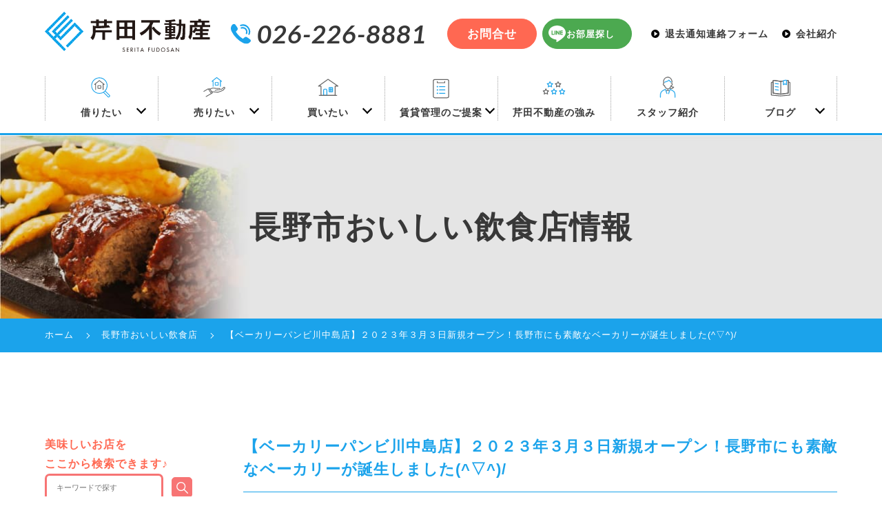

--- FILE ---
content_type: text/html; charset=UTF-8
request_url: https://serita-f.jp/staffblog/%E3%80%90%E3%83%99%E3%83%BC%E3%82%AB%E3%83%AA%E3%83%BC%E3%83%91%E3%83%B3%E3%83%93%E5%B7%9D%E4%B8%AD%E5%B3%B6%E5%BA%97%E3%80%91%EF%BC%92%EF%BC%90%EF%BC%92%EF%BC%93%E5%B9%B4%EF%BC%93%E6%9C%88%EF%BC%93/
body_size: 20811
content:
<!DOCTYPE html>
<!--[if IE 7]>
<html class="ie ie7" lang="ja">
<![endif]-->
<!--[if IE 8]>
<html class="ie ie8" lang="ja">
<![endif]-->
<!--[if !(IE 7) | !(IE 8) ]><!-->
<html lang="ja">
<!--<![endif]-->
<head>
<meta charset="UTF-8">
<meta name="viewport" content="width=device-width, user-scalable=yes">
<meta http-equiv="X-UA-Compatible" content="IE=edge,chrome=1">
<meta name="format-detection" content="telephone=no">

<meta name="Description" content="【ベーカリーパンビ川中島店】２０２３年３月３日新規オープン！長野市にも素敵なベーカリーが誕生しました(^▽^)/のページです。賃貸アパート・マンション・中古住・店舗・事務所・土地なら長野市にある地域密着の芹田不動産までお気軽にご相談ください。。信州大学工学部（信大生）向け物件も豊富に取り扱っております。">
<meta name="Keywords" content="【ベーカリーパンビ川中島店】２０２３年３月３日新規オープン！長野市にも素敵なベーカリーが誕生しました(^▽^)/,賃貸,アパート,長野市,地元密着,信州大学工学部">

<title>【ベーカリーパンビ川中島店】２０２３年３月３日新規オープン！長野市にも素敵なベーカリーが誕生しました(^▽^)/ | 【 創業65年 】芹田不動産　地元密着、長野市のお部屋探し・学生賃貸・空室対策・駐車場・土地活用・売買はお任せ下さい</title>

<!-- OGP設定 -->
<meta property="og:title" content="【ベーカリーパンビ川中島店】２０２３年３月３日新規オープン！長野市にも素敵なベーカリーが誕生しました(^▽^)/ | 【 創業65年 】芹田不動産　地元密着、長野市のお部屋探し・学生賃貸・空室対策・駐車場・土地活用・売買はお任せ下さい" />
<meta property="og:type" content="website" />
<meta property="og:url" content="https://serita-f.jp/staffblog/%E3%80%90%E3%83%99%E3%83%BC%E3%82%AB%E3%83%AA%E3%83%BC%E3%83%91%E3%83%B3%E3%83%93%E5%B7%9D%E4%B8%AD%E5%B3%B6%E5%BA%97%E3%80%91%EF%BC%92%EF%BC%90%EF%BC%92%EF%BC%93%E5%B9%B4%EF%BC%93%E6%9C%88%EF%BC%93/" />
<meta property="og:image" content="https://serita-f.jp/wp-content/uploads/IMG_6423-3-360x203.jpg" />
<meta property="og:site_name" content="【 創業65年 】芹田不動産　地元密着、長野市のお部屋探し・学生賃貸・空室対策・駐車場・土地活用・売買はお任せ下さい" />
<meta property="og:description" content="芹田不動産の公式ホームページです。安心・信頼をモットーに地元密着でやってまいりました。弊社は契約時のみでなく、安心してお客様が暮らせるよう、入居後の管理にも力を入れております。また、信州大学工学部・長野日本赤十字専門学校・大原学園などの学生さん賃貸でも多数物件を管理させて頂いております。空室対策でお困りの大家様にも寄り添えるよう、社員一同精進してまいります。相続や土地活用でもお困りの地主様もぜひご相談下さい。" />

<!-- Twitterカード -->
<meta name="twitter:card" content="summary">

<!--
<PageMap>
  <DataObject type="thumbnail">
    <Attribute name="src" value="https://serita-f.jp/wp-content/themes/serita-2020/images/web_thumbnail.jpg"/>
    <Attribute name="width" value="100"/>
    <Attribute name="height" value="130"/>
  </DataObject>
</PageMap>
-->

<title>【ベーカリーパンビ川中島店】２０２３年３月３日新規オープン！長野市にも素敵なベーカリーが誕生しました(^▽^)/ | </title>
<link rel="pingback" href="https://serita-f.jp/xmlrpc.php">
<link rel="shortcut icon" href="https://serita-f.jp/wp-content/themes/serita-2020/images/favicon.ico">
<link rel="apple-touch-icon" href="https://serita-f.jp/wp-content/themes/serita-2020/images/click.png">
<link rel="stylesheet" href="https://serita-f.jp/wp-content/themes/serita-2020/css/layout.css" media="all" />
<!-- Swiper -->
<link rel="stylesheet" href="https://cdnjs.cloudflare.com/ajax/libs/Swiper/4.3.3/css/swiper.min.css">



<meta name='robots' content='max-image-preview:large' />
<link rel='dns-prefetch' href='//s.w.org' />
		<script type="text/javascript">
			window._wpemojiSettings = {"baseUrl":"https:\/\/s.w.org\/images\/core\/emoji\/13.0.1\/72x72\/","ext":".png","svgUrl":"https:\/\/s.w.org\/images\/core\/emoji\/13.0.1\/svg\/","svgExt":".svg","source":{"concatemoji":"https:\/\/serita-f.jp\/wp-includes\/js\/wp-emoji-release.min.js?ver=5.7.14"}};
			!function(e,a,t){var n,r,o,i=a.createElement("canvas"),p=i.getContext&&i.getContext("2d");function s(e,t){var a=String.fromCharCode;p.clearRect(0,0,i.width,i.height),p.fillText(a.apply(this,e),0,0);e=i.toDataURL();return p.clearRect(0,0,i.width,i.height),p.fillText(a.apply(this,t),0,0),e===i.toDataURL()}function c(e){var t=a.createElement("script");t.src=e,t.defer=t.type="text/javascript",a.getElementsByTagName("head")[0].appendChild(t)}for(o=Array("flag","emoji"),t.supports={everything:!0,everythingExceptFlag:!0},r=0;r<o.length;r++)t.supports[o[r]]=function(e){if(!p||!p.fillText)return!1;switch(p.textBaseline="top",p.font="600 32px Arial",e){case"flag":return s([127987,65039,8205,9895,65039],[127987,65039,8203,9895,65039])?!1:!s([55356,56826,55356,56819],[55356,56826,8203,55356,56819])&&!s([55356,57332,56128,56423,56128,56418,56128,56421,56128,56430,56128,56423,56128,56447],[55356,57332,8203,56128,56423,8203,56128,56418,8203,56128,56421,8203,56128,56430,8203,56128,56423,8203,56128,56447]);case"emoji":return!s([55357,56424,8205,55356,57212],[55357,56424,8203,55356,57212])}return!1}(o[r]),t.supports.everything=t.supports.everything&&t.supports[o[r]],"flag"!==o[r]&&(t.supports.everythingExceptFlag=t.supports.everythingExceptFlag&&t.supports[o[r]]);t.supports.everythingExceptFlag=t.supports.everythingExceptFlag&&!t.supports.flag,t.DOMReady=!1,t.readyCallback=function(){t.DOMReady=!0},t.supports.everything||(n=function(){t.readyCallback()},a.addEventListener?(a.addEventListener("DOMContentLoaded",n,!1),e.addEventListener("load",n,!1)):(e.attachEvent("onload",n),a.attachEvent("onreadystatechange",function(){"complete"===a.readyState&&t.readyCallback()})),(n=t.source||{}).concatemoji?c(n.concatemoji):n.wpemoji&&n.twemoji&&(c(n.twemoji),c(n.wpemoji)))}(window,document,window._wpemojiSettings);
		</script>
		<style type="text/css">
img.wp-smiley,
img.emoji {
	display: inline !important;
	border: none !important;
	box-shadow: none !important;
	height: 1em !important;
	width: 1em !important;
	margin: 0 .07em !important;
	vertical-align: -0.1em !important;
	background: none !important;
	padding: 0 !important;
}
</style>
	<link rel='stylesheet' id='jetpack_css-css'  href='https://serita-f.jp/wp-content/plugins/jetpack/css/jetpack.css?ver=8.7.4' type='text/css' media='all' />
<script>if (document.location.protocol != "https:") {document.location = document.URL.replace(/^http:/i, "https:");}</script><link rel="https://api.w.org/" href="https://serita-f.jp/wp-json/" /><link rel="alternate" type="application/json+oembed" href="https://serita-f.jp/wp-json/oembed/1.0/embed?url=https%3A%2F%2Fserita-f.jp%2Fstaffblog%2F%25e3%2580%2590%25e3%2583%2599%25e3%2583%25bc%25e3%2582%25ab%25e3%2583%25aa%25e3%2583%25bc%25e3%2583%2591%25e3%2583%25b3%25e3%2583%2593%25e5%25b7%259d%25e4%25b8%25ad%25e5%25b3%25b6%25e5%25ba%2597%25e3%2580%2591%25ef%25bc%2592%25ef%25bc%2590%25ef%25bc%2592%25ef%25bc%2593%25e5%25b9%25b4%25ef%25bc%2593%25e6%259c%2588%25ef%25bc%2593%2F" />
<link rel="alternate" type="text/xml+oembed" href="https://serita-f.jp/wp-json/oembed/1.0/embed?url=https%3A%2F%2Fserita-f.jp%2Fstaffblog%2F%25e3%2580%2590%25e3%2583%2599%25e3%2583%25bc%25e3%2582%25ab%25e3%2583%25aa%25e3%2583%25bc%25e3%2583%2591%25e3%2583%25b3%25e3%2583%2593%25e5%25b7%259d%25e4%25b8%25ad%25e5%25b3%25b6%25e5%25ba%2597%25e3%2580%2591%25ef%25bc%2592%25ef%25bc%2590%25ef%25bc%2592%25ef%25bc%2593%25e5%25b9%25b4%25ef%25bc%2593%25e6%259c%2588%25ef%25bc%2593%2F&#038;format=xml" />
<script type="text/javascript">
	window._se_plugin_version = '8.1.9';
</script>

<link rel='dns-prefetch' href='//v0.wordpress.com'/>
<style type='text/css'>img#wpstats{display:none}</style>
<!-- Jetpack Open Graph Tags -->
<meta property="og:type" content="article" />
<meta property="og:title" content="【ベーカリーパンビ川中島店】２０２３年３月３日新規オープン！長野市にも素敵なベーカリーが誕生しました(^▽^)/" />
<meta property="og:url" content="https://serita-f.jp/staffblog/%e3%80%90%e3%83%99%e3%83%bc%e3%82%ab%e3%83%aa%e3%83%bc%e3%83%91%e3%83%b3%e3%83%93%e5%b7%9d%e4%b8%ad%e5%b3%b6%e5%ba%97%e3%80%91%ef%bc%92%ef%bc%90%ef%bc%92%ef%bc%93%e5%b9%b4%ef%bc%93%e6%9c%88%ef%bc%93/" />
<meta property="og:description" content="●はじめましての方は自己紹介をどうぞ→クリック &nbsp; こんにちは。倉石ももこです。 &nbsp; 今日&hellip;" />
<meta property="article:published_time" content="2023-03-13T21:58:13+00:00" />
<meta property="article:modified_time" content="2023-03-18T20:29:53+00:00" />
<meta property="og:site_name" content="【 創業65年 】芹田不動産　地元密着、長野市のお部屋探し・学生賃貸・空室対策・駐車場・土地活用・売買はお任せ下さい" />
<meta property="og:image" content="https://serita-f.jp/wp-content/uploads/IMG_6423-3-scaled.jpg" />
<meta property="og:image:width" content="2560" />
<meta property="og:image:height" content="1440" />
<meta property="og:image:alt" content="ベーカリーパンビ" />
<meta property="og:locale" content="ja_JP" />
<meta name="twitter:text:title" content="【ベーカリーパンビ川中島店】２０２３年３月３日新規オープン！長野市にも素敵なベーカリーが誕生しました(^▽^)/" />
<meta name="twitter:image" content="https://serita-f.jp/wp-content/uploads/IMG_6423-3-scaled.jpg?w=640" />
<meta name="twitter:image:alt" content="ベーカリーパンビ" />
<meta name="twitter:card" content="summary_large_image" />

<!-- End Jetpack Open Graph Tags -->

<!-- Global site tag (gtag.js) - Google Ads: 805217328 -->
<script async src="https://www.googletagmanager.com/gtag/js?id=AW-805217328"></script>
<script>
  window.dataLayer = window.dataLayer || [];
  function gtag(){dataLayer.push(arguments);}
  gtag('js', new Date());

  gtag('config', 'AW-805217328');
</script>
<!-- Google tag (gtag.js) -->
<script async src="https://www.googletagmanager.com/gtag/js?id=G-Z7Z93GNNS3"></script>
<script>
  window.dataLayer = window.dataLayer || [];
  function gtag(){dataLayer.push(arguments);}
  gtag('js', new Date());

  gtag('config', 'G-Z7Z93GNNS3');
</script>

</head>

<div class="loading">
  <div class="loader_wrap">
    <div class="loader">Loading...</div>
  </div>
</div>

<body data-rsssl=1 class="staffblog-template-default single single-staffblog postid-41037">
<div id="container_wrap">

<header>
<div class="header_box">
  <div class="header_box_sub_wrap_01">
    <div class="logo_tel_wrap">
      <div class="logo_wrap">
              <div class="header_ttl"><a href="https://serita-f.jp/"><img src="https://serita-f.jp/wp-content/themes/serita-2020/images/logo.svg?20250519" alt="芹田不動産" class="logo"></a></div>
            </div>
      <div class="h_tel_wrap">
        <span class="h_tel">026-226-8881</span>
        <div>
          <a href="https://serita-f.jp/contact/" class="btn_h_contact btn_h_contact_2">お問合せ</a>
        </div>
        <div>
          <a href="https://nomad-cloud.jp/follow_up_client/entry/clients/new?entry_id=WxUY91CMedPHMloc3w35Rw%3D%3D%0A" target="_blank" rel="noopener noreferrer" class="btn_h_line">お部屋探し</a>
                  </div>
      </div>
    </div>
    <div>
      <ul class="header_navi">
        <li><a href="https://serita-f.jp/departure/">退去通知連絡フォーム</a></li>
        <li><a href="https://serita-f.jp/company/">会社紹介</a></li>
      </ul>
    </div>
  </div><!-- header_box_sub_wrap_01 edd -->
  <div id="overlay"><!-- overlay st -->
    <div class="header_ttl_sp_menu"><a href="https://serita-f.jp/"><img src="https://serita-f.jp/wp-content/themes/serita-2020/images/logo.svg" alt="芹田不動産" class="logo"></a></div>
    <div class="header_side_btn_sp">
      <div class="side_btn_01">
        <a href="https://serita-f.jp/contact/"><span>売りたい<br>貸したい方</span></a>
      </div>
      <div class="side_btn_02">
        <a href="https://serita-f.jp/support/"><span>お部屋探しを<br>依頼する</span></a>
      </div>
    </div>
    <div class="header_box_2">
      <nav id="gnavi">
        <ul>
          <li class="sub_nav_li"><a href="#" class="rent">借りたい</a>
            <input type="checkbox" id="item1">
            <label for="item1">借りたい</label>
            <ul class="sub_nav">
                <li><a href="https://serita-f.jp/rent/"><span class="sp_kigou">・</span>賃貸物件情報</a></li>
                <li><a href="https://serita-f.jp/shindai/"><span class="sp_kigou">・</span>信州大学生向け物件</a></li>
                <li><a href="https://serita-f.jp/parking/"><span class="sp_kigou">・</span>駐車場情報</a></li>
                <li><a href="https://serita-f.jp/tenant_list/"><span class="sp_kigou">・</span>テナント物件・<br class="pc">貸し土地</a></li>
                <li><a href="https://serita-f.jp/senior_list/"><span class="sp_kigou">・</span>高齢者向け専用住宅</a></li>
                <li><a href="https://serita-f.jp/flow/"><span class="sp_kigou">・</span>ご入居までの流れ</a></li>
              </ul>
          </li>
          <li class="sub_nav_li"><a href="#" class="sell">売りたい</a>
            <input type="checkbox" id="item2">
            <label for="item2">売りたい</label>
            <ul class="sub_nav">
              <li><a href="https://serita-f.jp/sozoku/"><span class="sp_kigou">・</span>不動産を<br class="pc">相続に生かす</a></li>
              <li><a href="https://serita-f.jp/buying/"><span class="sp_kigou">・</span>土地・建物の<br class="pc">売買について</a></li>
              <li><a href="https://serita-f.jp/tochi/"><span class="sp_kigou">・</span>不動産相続<br class="pc">相談の窓口</a></li>
            </ul>
          </li>
          <li class="sub_nav_li"><a href="#" class="buy">買いたい</a>
            <input type="checkbox" id="item3">
            <label for="item3">買いたい</label>
            <ul class="sub_nav">
              <li><a href="https://serita-f.jp/used/"><span class="sp_kigou">・</span>売買物件の情報</a></li>
            </ul>
          </li>
          <li class="sub_nav_li sub_nav_li_2"><a href="#" class="support">賃貸管理のご提案</a>
            <input type="checkbox" id="item4">
            <label for="item4">賃貸管理のご提案</label>
            <ul class="sub_nav">
              <li><a href="https://serita-f.jp/manage/"><span class="sp_kigou">・</span>賃貸管理のご提案</a></li>
              <li><a href="https://serita-f.jp/empty/"><span class="sp_kigou">・</span>空き家管理・<br class="pc">巡回サービス</a></li>
            </ul>
          </li>
          <li><a href="https://serita-f.jp/serita/" class="strengths">芹田不動産の強み</a></li>
          <li><a href="https://serita-f.jp/staff/" class="staff">スタッフ紹介</a></li>
          <li class="sp"><a href="https://serita-f.jp/company/">会社紹介</a></li>
          <li class="sub_nav_li"><a href="#" class="blog">ブログ</a>
            <input type="checkbox" id="item5">
            <label for="item5">ブログ</label>
            <ul class="sub_nav">
              <li><a href="https://serita-f.jp/chintai_list/"><span class="sp_kigou">・</span>賃貸お部屋探し<br class="pc">ブログ</a></li>
              <li><a href="https://serita-f.jp/owner_list/"><span class="sp_kigou">・</span>大家さんのための<br class="pc">ブログ</a></li>
              <li><a href="https://serita-f.jp/nagano_list/"><span class="sp_kigou">・</span>長野市周辺情報一覧</a></li>
              <li><a href="https://serita-f.jp/staff_blog/"><span class="sp_kigou">・</span>長野市のおいしい<br class="pc">飲食店情報</a></li>
            </ul>
          </li>
        </ul>
      </nav>
    </div><!-- header_box_sub_wrap_02 edd -->
    <div class="more_blue_square_wrap m1">
      <a href="https://serita-f.jp/departure/" class="more_blue_square"><span>退去連絡フォームはこちら</span></a>
    </div>
    <div class="more_blue_square_wrap">
      <a href="https://lin.ee/DYA9ouS" target="_blank" rel="noopener noreferrer" class="more_line_square"><span>お部屋探し専用LINEはこちら</span></a>
    </div>
    <div class="header_sp_menu_add">
      芹田不動産<br>
      〒380-0916<br>
      長野県長野市大字稲葉中千田<br>2185-19 芹田ビル 1F<br>
      TEL：026-226-8881　FAX：026-228-0839
    </div>
  </div><!-- overlay ed -->
</div><!-- header_box edd -->
<a class="menu-trigger pc"><span></span><span></span><span></span><p>menu</p></a>
</header>

<div class="main_img main_img_sub">
	<div class="sub_header_img_wrap">
		<img src="https://serita-f.jp/wp-content/themes/serita-2020/images/sub_header_img_staffblog.jpg" alt="">
		<div class="sub_header_img_txt">
		長野市おいしい飲食店情報
		</div>
	</div>
</div>
<div id="breadcrumbList" typeof="BreadcrumbList" vocab="http://schema.org/">
	<div class="inner">
	<ul class="breadcrumbs cf">
	<li property="itemListElement" typeof="ListItem"><a property="item" typeof="WebPage" href="https://serita-f.jp/"><span property="name">ホーム</span></a><meta property="position" content="1"></li>
		<li property="itemListElement" typeof="ListItem"><a property="item" typeof="WebPage" href="https://serita-f.jp/staff_blog"><span property="name">長野市おいしい飲食店</span></a><meta property="position" content="2"></li>
		<li class="current"><span property="name">【ベーカリーパンビ川中島店】２０２３年３月３日新規オープン！長野市にも素敵なベーカリーが誕生しました(^▽^)/</span><meta property="position" content="3"></li>
	</ul>
	</div>
</div>

<div id="container">
<div id="content">
	
<div class="section_wrap">

	<div class="section">
	<div class="inner">
		<div id="main" class="mr3_sp">
			<h1 class="article_ttl">【ベーカリーパンビ川中島店】２０２３年３月３日新規オープン！長野市にも素敵なベーカリーが誕生しました(^▽^)/</h1>
			<p class="article_day">2023/03/14</p>
			<div class="article">
			<section class="single_page">
																	<div class="in_section cf m2">
								<p><strong>●はじめましての方は自己紹介をどうぞ→<a href="https://serita-f.jp/chintai/10042/" target="_blank" rel="noopener noreferrer">クリック</a></strong></p>
<p>&nbsp;</p>
<p>こんにちは。倉石ももこです。</p>
<p>&nbsp;</p>
<p>今日は、</p>
<p>&nbsp;</p>
<h3><span style="color: #ff6600; font-size: 18pt;">ベーカリーパンビ川中島店</span></h3>
<p>&nbsp;</p>
<p>をご紹介します。</p>
<p>&nbsp;</p>
<p><img loading="lazy" class="alignnone wp-image-41038 size-large" src="https://serita-f.jp/wp-content/uploads/IMG_6423-2-960x540.jpg" alt="ベーカリーパンビ" width="960" height="540" srcset="https://serita-f.jp/wp-content/uploads/IMG_6423-2-960x540.jpg 960w, https://serita-f.jp/wp-content/uploads/IMG_6423-2-360x203.jpg 360w, https://serita-f.jp/wp-content/uploads/IMG_6423-2-768x432.jpg 768w, https://serita-f.jp/wp-content/uploads/IMG_6423-2-1536x864.jpg 1536w, https://serita-f.jp/wp-content/uploads/IMG_6423-2-2048x1152.jpg 2048w" sizes="(max-width: 960px) 100vw, 960px" /></p>
<p>&nbsp;</p>
<p>お手頃なパンがたくさん並びます。</p>
<p>&nbsp;</p>
<p><img loading="lazy" class="alignnone size-medium wp-image-41039" src="https://serita-f.jp/wp-content/uploads/IMG_6404-2-360x270.jpg" alt="ベーカリーパンビ" width="360" height="270" srcset="https://serita-f.jp/wp-content/uploads/IMG_6404-2-360x270.jpg 360w, https://serita-f.jp/wp-content/uploads/IMG_6404-2-960x720.jpg 960w, https://serita-f.jp/wp-content/uploads/IMG_6404-2-768x576.jpg 768w, https://serita-f.jp/wp-content/uploads/IMG_6404-2-1536x1152.jpg 1536w, https://serita-f.jp/wp-content/uploads/IMG_6404-2-2048x1536.jpg 2048w" sizes="(max-width: 360px) 100vw, 360px" /></p>
<p>&nbsp;</p>
<p>２０２３年３月３日新規オープン☆</p>
<p>&nbsp;</p>
<p><img loading="lazy" class="alignnone size-medium wp-image-41040" src="https://serita-f.jp/wp-content/uploads/IMG_6440-3-360x270.jpg" alt="ベーカリーパンビ" width="360" height="270" srcset="https://serita-f.jp/wp-content/uploads/IMG_6440-3-360x270.jpg 360w, https://serita-f.jp/wp-content/uploads/IMG_6440-3-960x720.jpg 960w, https://serita-f.jp/wp-content/uploads/IMG_6440-3-768x576.jpg 768w, https://serita-f.jp/wp-content/uploads/IMG_6440-3-1536x1152.jpg 1536w, https://serita-f.jp/wp-content/uploads/IMG_6440-3-2048x1536.jpg 2048w" sizes="(max-width: 360px) 100vw, 360px" /></p>
<p>&nbsp;</p>
<p>通り沿いにあります。</p>
<p>&nbsp;</p>
<p><img loading="lazy" class="alignnone size-medium wp-image-41041" src="https://serita-f.jp/wp-content/uploads/IMG_6400-2-360x270.jpg" alt="ベーカリーパンビ" width="360" height="270" srcset="https://serita-f.jp/wp-content/uploads/IMG_6400-2-360x270.jpg 360w, https://serita-f.jp/wp-content/uploads/IMG_6400-2-960x720.jpg 960w, https://serita-f.jp/wp-content/uploads/IMG_6400-2-768x576.jpg 768w, https://serita-f.jp/wp-content/uploads/IMG_6400-2-1536x1152.jpg 1536w, https://serita-f.jp/wp-content/uploads/IMG_6400-2-2048x1536.jpg 2048w" sizes="(max-width: 360px) 100vw, 360px" /></p>
<p>&nbsp;</p>
<p>イートインメニューはまだ無かったけど、スペースはありました。</p>
<p>&nbsp;</p>
<p><img loading="lazy" class="alignnone wp-image-41042 size-large" src="https://serita-f.jp/wp-content/uploads/IMG_6439-2-960x720.jpg" alt="ベーカリーパンビ" width="960" height="720" srcset="https://serita-f.jp/wp-content/uploads/IMG_6439-2-960x720.jpg 960w, https://serita-f.jp/wp-content/uploads/IMG_6439-2-360x270.jpg 360w, https://serita-f.jp/wp-content/uploads/IMG_6439-2-768x576.jpg 768w, https://serita-f.jp/wp-content/uploads/IMG_6439-2-1536x1152.jpg 1536w, https://serita-f.jp/wp-content/uploads/IMG_6439-2-2048x1536.jpg 2048w" sizes="(max-width: 960px) 100vw, 960px" /></p>
<p>&nbsp;</p>
<p>こんな感じ。</p>
<p>&nbsp;</p>
<p><img loading="lazy" class="alignnone wp-image-41043 size-large" src="https://serita-f.jp/wp-content/uploads/IMG_6436-3-960x540.jpg" alt="ベーカリーパンビ" width="960" height="540" srcset="https://serita-f.jp/wp-content/uploads/IMG_6436-3-960x540.jpg 960w, https://serita-f.jp/wp-content/uploads/IMG_6436-3-360x203.jpg 360w, https://serita-f.jp/wp-content/uploads/IMG_6436-3-768x432.jpg 768w, https://serita-f.jp/wp-content/uploads/IMG_6436-3-1536x864.jpg 1536w, https://serita-f.jp/wp-content/uploads/IMG_6436-3-2048x1152.jpg 2048w" sizes="(max-width: 960px) 100vw, 960px" /></p>
<p>&nbsp;</p>
<p>イートインスペースは今セルフサービスです。</p>
<p>９時～１７時利用可能です。</p>
<p>&nbsp;</p>
<p><img loading="lazy" class="alignnone size-medium wp-image-41044" src="https://serita-f.jp/wp-content/uploads/IMG_6435-2-360x270.jpg" alt="ベーカリーパンビ" width="360" height="270" srcset="https://serita-f.jp/wp-content/uploads/IMG_6435-2-360x270.jpg 360w, https://serita-f.jp/wp-content/uploads/IMG_6435-2-960x720.jpg 960w, https://serita-f.jp/wp-content/uploads/IMG_6435-2-768x577.jpg 768w, https://serita-f.jp/wp-content/uploads/IMG_6435-2-1536x1153.jpg 1536w, https://serita-f.jp/wp-content/uploads/IMG_6435-2-2048x1538.jpg 2048w" sizes="(max-width: 360px) 100vw, 360px" /></p>
<p>&nbsp;</p>
<p>行列だったが、上手く案内してくれました！</p>
<p>&nbsp;</p>
<p><img loading="lazy" class="alignnone wp-image-41045 size-large" src="https://serita-f.jp/wp-content/uploads/IMG_6406-2-960x540.jpg" alt="ベーカリーパンビ" width="960" height="540" srcset="https://serita-f.jp/wp-content/uploads/IMG_6406-2-960x540.jpg 960w, https://serita-f.jp/wp-content/uploads/IMG_6406-2-360x203.jpg 360w, https://serita-f.jp/wp-content/uploads/IMG_6406-2-768x432.jpg 768w, https://serita-f.jp/wp-content/uploads/IMG_6406-2-1536x864.jpg 1536w, https://serita-f.jp/wp-content/uploads/IMG_6406-2-2048x1152.jpg 2048w" sizes="(max-width: 960px) 100vw, 960px" /></p>
<p>&nbsp;</p>
<p>パンは次々と焼かれてきます。</p>
<p>&nbsp;</p>
<p><img loading="lazy" class="alignnone wp-image-41046 size-large" src="https://serita-f.jp/wp-content/uploads/IMG_6407-2-960x540.jpg" alt="ベーカリーパンビ" width="960" height="540" srcset="https://serita-f.jp/wp-content/uploads/IMG_6407-2-960x540.jpg 960w, https://serita-f.jp/wp-content/uploads/IMG_6407-2-360x203.jpg 360w, https://serita-f.jp/wp-content/uploads/IMG_6407-2-768x432.jpg 768w, https://serita-f.jp/wp-content/uploads/IMG_6407-2-1536x864.jpg 1536w, https://serita-f.jp/wp-content/uploads/IMG_6407-2-2048x1152.jpg 2048w" sizes="(max-width: 960px) 100vw, 960px" /></p>
<p>&nbsp;</p>
<p>デニッシュ。</p>
<p>&nbsp;</p>
<p><img loading="lazy" class="alignnone wp-image-41047 size-large" src="https://serita-f.jp/wp-content/uploads/IMG_6409-2-960x540.jpg" alt="ベーカリーパンビ" width="960" height="540" srcset="https://serita-f.jp/wp-content/uploads/IMG_6409-2-960x540.jpg 960w, https://serita-f.jp/wp-content/uploads/IMG_6409-2-360x203.jpg 360w, https://serita-f.jp/wp-content/uploads/IMG_6409-2-768x432.jpg 768w, https://serita-f.jp/wp-content/uploads/IMG_6409-2-1536x864.jpg 1536w, https://serita-f.jp/wp-content/uploads/IMG_6409-2-2048x1152.jpg 2048w" sizes="(max-width: 960px) 100vw, 960px" /></p>
<p>&nbsp;</p>
<p>たくさんの種類があるから楽しい。</p>
<p>&nbsp;</p>
<p><img loading="lazy" class="alignnone wp-image-41048 size-large" src="https://serita-f.jp/wp-content/uploads/IMG_6410-2-960x540.jpg" alt="ベーカリーパンビ" width="960" height="540" srcset="https://serita-f.jp/wp-content/uploads/IMG_6410-2-960x540.jpg 960w, https://serita-f.jp/wp-content/uploads/IMG_6410-2-360x203.jpg 360w, https://serita-f.jp/wp-content/uploads/IMG_6410-2-768x432.jpg 768w, https://serita-f.jp/wp-content/uploads/IMG_6410-2-1536x864.jpg 1536w, https://serita-f.jp/wp-content/uploads/IMG_6410-2-2048x1152.jpg 2048w" sizes="(max-width: 960px) 100vw, 960px" /></p>
<p>&nbsp;</p>
<p>塩パン好き♡</p>
<p>&nbsp;</p>
<p><img loading="lazy" class="alignnone wp-image-41049 size-large" src="https://serita-f.jp/wp-content/uploads/IMG_6412-2-960x540.jpg" alt="ベーカリーパンビ" width="960" height="540" srcset="https://serita-f.jp/wp-content/uploads/IMG_6412-2-960x540.jpg 960w, https://serita-f.jp/wp-content/uploads/IMG_6412-2-360x203.jpg 360w, https://serita-f.jp/wp-content/uploads/IMG_6412-2-768x432.jpg 768w, https://serita-f.jp/wp-content/uploads/IMG_6412-2-1536x864.jpg 1536w, https://serita-f.jp/wp-content/uploads/IMG_6412-2-2048x1152.jpg 2048w" sizes="(max-width: 960px) 100vw, 960px" /></p>
<p>&nbsp;</p>
<p>塩パンあんぱんもあった。</p>
<p>&nbsp;</p>
<p><img loading="lazy" class="alignnone wp-image-41050 size-large" src="https://serita-f.jp/wp-content/uploads/IMG_6413-1-960x540.jpg" alt="ベーカリーパンビ" width="960" height="540" srcset="https://serita-f.jp/wp-content/uploads/IMG_6413-1-960x540.jpg 960w, https://serita-f.jp/wp-content/uploads/IMG_6413-1-360x203.jpg 360w, https://serita-f.jp/wp-content/uploads/IMG_6413-1-768x432.jpg 768w, https://serita-f.jp/wp-content/uploads/IMG_6413-1-1536x864.jpg 1536w, https://serita-f.jp/wp-content/uploads/IMG_6413-1-2048x1152.jpg 2048w" sizes="(max-width: 960px) 100vw, 960px" /></p>
<p>&nbsp;</p>
<p>お手軽価格。</p>
<p>&nbsp;</p>
<p><img loading="lazy" class="alignnone wp-image-41051 size-large" src="https://serita-f.jp/wp-content/uploads/IMG_6415-2-960x540.jpg" alt="ベーカリーパンビ" width="960" height="540" srcset="https://serita-f.jp/wp-content/uploads/IMG_6415-2-960x540.jpg 960w, https://serita-f.jp/wp-content/uploads/IMG_6415-2-360x203.jpg 360w, https://serita-f.jp/wp-content/uploads/IMG_6415-2-768x432.jpg 768w, https://serita-f.jp/wp-content/uploads/IMG_6415-2-1536x864.jpg 1536w, https://serita-f.jp/wp-content/uploads/IMG_6415-2-2048x1152.jpg 2048w" sizes="(max-width: 960px) 100vw, 960px" /></p>
<p>&nbsp;</p>
<p>食パンもあるよ。1本520円</p>
<p>&nbsp;</p>
<p><img loading="lazy" class="alignnone wp-image-41052 size-large" src="https://serita-f.jp/wp-content/uploads/IMG_6416-2-960x540.jpg" alt="ベーカリーパンビ" width="960" height="540" srcset="https://serita-f.jp/wp-content/uploads/IMG_6416-2-960x540.jpg 960w, https://serita-f.jp/wp-content/uploads/IMG_6416-2-360x203.jpg 360w, https://serita-f.jp/wp-content/uploads/IMG_6416-2-768x432.jpg 768w, https://serita-f.jp/wp-content/uploads/IMG_6416-2-1536x864.jpg 1536w, https://serita-f.jp/wp-content/uploads/IMG_6416-2-2048x1152.jpg 2048w" sizes="(max-width: 960px) 100vw, 960px" /></p>
<p>&nbsp;</p>
<p>昼はたくさんお客さんいらっしゃいました☆</p>
<p>&nbsp;</p>
<p><img loading="lazy" class="alignnone wp-image-41053 size-large" src="https://serita-f.jp/wp-content/uploads/IMG_6417-3-960x540.jpg" alt="ベーカリーパンビ" width="960" height="540" srcset="https://serita-f.jp/wp-content/uploads/IMG_6417-3-960x540.jpg 960w, https://serita-f.jp/wp-content/uploads/IMG_6417-3-360x203.jpg 360w, https://serita-f.jp/wp-content/uploads/IMG_6417-3-768x432.jpg 768w, https://serita-f.jp/wp-content/uploads/IMG_6417-3-1536x864.jpg 1536w, https://serita-f.jp/wp-content/uploads/IMG_6417-3-2048x1152.jpg 2048w" sizes="(max-width: 960px) 100vw, 960px" /></p>
<p>&nbsp;</p>
<p>みんなパン屋好き？</p>
<p>&nbsp;</p>
<p><img loading="lazy" class="alignnone wp-image-41054 size-large" src="https://serita-f.jp/wp-content/uploads/IMG_6418-4-960x540.jpg" alt="ベーカリーパンビ" width="960" height="540" srcset="https://serita-f.jp/wp-content/uploads/IMG_6418-4-960x540.jpg 960w, https://serita-f.jp/wp-content/uploads/IMG_6418-4-360x203.jpg 360w, https://serita-f.jp/wp-content/uploads/IMG_6418-4-768x432.jpg 768w, https://serita-f.jp/wp-content/uploads/IMG_6418-4-1536x864.jpg 1536w, https://serita-f.jp/wp-content/uploads/IMG_6418-4-2048x1152.jpg 2048w" sizes="(max-width: 960px) 100vw, 960px" /></p>
<p>&nbsp;</p>
<p>海老カツコッペ！</p>
<p>&nbsp;</p>
<p><img loading="lazy" class="alignnone wp-image-41055 size-large" src="https://serita-f.jp/wp-content/uploads/IMG_6419-2-960x540.jpg" alt="ベーカリーパンビ" width="960" height="540" srcset="https://serita-f.jp/wp-content/uploads/IMG_6419-2-960x540.jpg 960w, https://serita-f.jp/wp-content/uploads/IMG_6419-2-360x203.jpg 360w, https://serita-f.jp/wp-content/uploads/IMG_6419-2-768x432.jpg 768w, https://serita-f.jp/wp-content/uploads/IMG_6419-2-1536x864.jpg 1536w, https://serita-f.jp/wp-content/uploads/IMG_6419-2-2048x1152.jpg 2048w" sizes="(max-width: 960px) 100vw, 960px" /></p>
<p>&nbsp;</p>
<p>どれも美味しそう！</p>
<p>&nbsp;</p>
<p><img loading="lazy" class="alignnone wp-image-41056 size-large" src="https://serita-f.jp/wp-content/uploads/IMG_6423-3-960x540.jpg" alt="ベーカリーパンビ" width="960" height="540" srcset="https://serita-f.jp/wp-content/uploads/IMG_6423-3-960x540.jpg 960w, https://serita-f.jp/wp-content/uploads/IMG_6423-3-360x203.jpg 360w, https://serita-f.jp/wp-content/uploads/IMG_6423-3-768x432.jpg 768w, https://serita-f.jp/wp-content/uploads/IMG_6423-3-1536x864.jpg 1536w, https://serita-f.jp/wp-content/uploads/IMG_6423-3-2048x1152.jpg 2048w" sizes="(max-width: 960px) 100vw, 960px" /></p>
<p>&nbsp;</p>
<p>子供も楽しめる。</p>
<p>&nbsp;</p>
<p><img loading="lazy" class="alignnone wp-image-41057 size-large" src="https://serita-f.jp/wp-content/uploads/IMG_6427-2-960x540.jpg" alt="ベーカリーパンビ" width="960" height="540" srcset="https://serita-f.jp/wp-content/uploads/IMG_6427-2-960x540.jpg 960w, https://serita-f.jp/wp-content/uploads/IMG_6427-2-360x203.jpg 360w, https://serita-f.jp/wp-content/uploads/IMG_6427-2-768x432.jpg 768w, https://serita-f.jp/wp-content/uploads/IMG_6427-2-1536x864.jpg 1536w, https://serita-f.jp/wp-content/uploads/IMG_6427-2-2048x1152.jpg 2048w" sizes="(max-width: 960px) 100vw, 960px" /></p>
<p>&nbsp;</p>
<p>カレーパン美味しそう！</p>
<p>&nbsp;</p>
<p><img loading="lazy" class="alignnone wp-image-41058 size-large" src="https://serita-f.jp/wp-content/uploads/IMG_6430-3-960x540.jpg" alt="ベーカリーパンビ" width="960" height="540" srcset="https://serita-f.jp/wp-content/uploads/IMG_6430-3-960x540.jpg 960w, https://serita-f.jp/wp-content/uploads/IMG_6430-3-360x203.jpg 360w, https://serita-f.jp/wp-content/uploads/IMG_6430-3-768x432.jpg 768w, https://serita-f.jp/wp-content/uploads/IMG_6430-3-1536x864.jpg 1536w, https://serita-f.jp/wp-content/uploads/IMG_6430-3-2048x1152.jpg 2048w" sizes="(max-width: 960px) 100vw, 960px" /></p>
<p>&nbsp;</p>
<p>長野県民大好き牛乳パンもあったよ。</p>
<p>&nbsp;</p>
<p><img loading="lazy" class="alignnone wp-image-41059 size-large" src="https://serita-f.jp/wp-content/uploads/IMG_6431-2-960x540.jpg" alt="ベーカリーパンビ" width="960" height="540" srcset="https://serita-f.jp/wp-content/uploads/IMG_6431-2-960x540.jpg 960w, https://serita-f.jp/wp-content/uploads/IMG_6431-2-360x203.jpg 360w, https://serita-f.jp/wp-content/uploads/IMG_6431-2-768x432.jpg 768w, https://serita-f.jp/wp-content/uploads/IMG_6431-2-1536x864.jpg 1536w, https://serita-f.jp/wp-content/uploads/IMG_6431-2-2048x1152.jpg 2048w" sizes="(max-width: 960px) 100vw, 960px" /></p>
<p>&nbsp;</p>
<p>並んでたけど、意外にすぐ入れた！</p>
<p>営業時間は9:00～19:00で、水曜日定休日です。</p>
<p>ぜひぜひ行ってみてね(^▽^)/</p>
<p>今日も最後までお読みいただき、本当にありがとうございましたm(__)m</p>
<p>&nbsp;</p>
<p>&nbsp;</p>
<p><span style="font-size: 18pt; color: #ff00ff;"><strong>YouTube・インスタ・ツイッター・やってまーす。Tiktokはじめました。</strong></span></p>
<p><span style="color: #ff6600; font-size: 14pt;"><strong>★いち早く、長野市のグルメ情報を手に入れたい方はぜひ、お気軽にフォローしてちょ♪</strong></span></p>
<p><a href="https://www.youtube.com/channel/UCU_V6-CIjeF_PLyIAaYX_VA" target="_blank" rel="noopener noreferrer"><span style="color: #0000ff;"><strong>●Youtubeはこちら。</strong></span></a></p>
<p><a href="https://www.tiktok.com/@seritafudousan3?is_from_webapp=1&amp;sender_device=pc" target="_blank" rel="noopener"><span style="color: #0000ff;"><strong>●Tiktokはこちら。</strong></span></a></p>
<p><a href="https://www.instagram.com/seritafudousan/" target="_blank" rel="noopener noreferrer"><span style="color: #0000ff;"><strong>●インスタはこちら。</strong></span></a></p>
<p><span style="color: #0000ff;"><a style="color: #0000ff;" href="https://twitter.com/seritafudousan" target="_blank" rel="noopener noreferrer"><strong>●ツイッターはこちら。</strong></a></span></p>
							</div>
																					<div class="m2 mr1_sp">
								<div class="ggmap">
								<iframe width="100%" height="560" src="https://www.youtube.com/embed/ICK3A9O77-o" title="" frameborder="0" allow="accelerometer; autoplay; clipboard-write; encrypted-media; gyroscope; picture-in-picture; web-share" allowfullscreen></iframe>								</div>
							</div>
															<!-- チャンネル登録ボタン -->
								<div class="m1 mr1_sp">
									<a href="https://www.youtube.com/channel/UCU_V6-CIjeF_PLyIAaYX_VA" class="more_orange_2" rel="noopener noreferrer" target="_blank"><span>「長野市グルメ食べ歩きの旅」<br>YouTubeのチャンネル登録はこちら！</span></a>
								</div>
								<!-- LINE追加ボタン -->
								<div class="m3 mr2_sp">
									<p class="txt_clr_orange">▼LINEで長野市グルメ情報をお届け！<br class="sp">「グルメ情報配信専用LINE」はこちら！</p>
									<!--<a href="https://lin.ee/0jshzVH" rel="noopener noreferrer" target="_blank"><img src="https://scdn.line-apps.com/n/line_add_friends/btn/ja.png" alt="友だち追加" height="36" border="0"></a>-->
									<a href="https://lin.ee/0jshzVH" rel="noopener noreferrer" target="_blank"><img src="https://serita-f.jp/wp-content/themes/serita-2020/images/line_banner3.png" alt="友だち追加" height="36" border="0"></a>
								</div>
							<table class="formTbl m1" style="border-top:#DEDEDE 1px solid;">
								<tr>
									<th style="background:#f3fdef;">店名</th><td>ベーカリーパンビ</td>
								</tr>
								<tr>
									<th style="background:#f3fdef;">住所</th><td>長野県長野市稲里町中氷鉋2043-2</td>
								</tr>
								<tr>
									<th style="background:#f3fdef;">電話番号</th><td><a href="tel:なし">なし</a></td>
								</tr>
							</table>
							<div class="m2"><iframe src="https://www.google.com/maps/embed?pb=!1m18!1m12!1m3!1d3202.74814951504!2d138.1649000152172!3d36.60837427998853!2m3!1f0!2f0!3f0!3m2!1i1024!2i768!4f13.1!3m3!1m2!1s0x601d8513f2b4a67b%3A0x9ba39b046315d82e!2z44OZ44O844Kr44Oq44O8IOODkeODs-ODkw!5e0!3m2!1sja!2sjp!4v1678613006515!5m2!1sja!2sjp" width="100%" height="450" style="border:0;" allowfullscreen="" loading="lazy" referrerpolicy="no-referrer-when-downgrade"></iframe></div>
							<hr class="border-solid mb20">
															<div class="sp m1 center">
									<a href="https://serita-f.jp/staff_blog/" class="more_orange_2"><span>グルメ情報をもっと見る</span></a>
								</div>
								<div id="prevAndNext" class="cf">
										<span id="prev" class="fltL"><a href="https://serita-f.jp/staffblog/%e3%80%90oto-cafe%ef%bc%88%e3%82%aa%e3%83%88%e3%82%ab%e3%83%95%e3%82%a7%ef%bc%89%e3%80%91%e5%ad%a3%e7%af%80%e9%99%90%e5%ae%9a%e2%98%86%e3%81%8a%e8%8a%b1%e7%95%91%e3%81%b5%e3%82%8f%e3%81%b5%e3%82%8f/" rel="prev">←前の記事</a></span>
										<span id="middle" class="fltL pc"><a href="https://serita-f.jp/staff_blog/">グルメ情報をもっと見る</a></span>
										<span id="next" class="fltR"><a href="https://serita-f.jp/staffblog/%e3%80%90%e3%82%ab%e3%83%95%e3%82%a7%e3%83%a9%e3%82%a6%e3%83%b3%e3%82%b8bay-berry%ef%bc%88%e3%83%99%e3%82%a4%e3%83%99%e3%83%aa%e3%83%bc%ef%bc%89%e3%80%91%e6%98%a5%e3%81%ae%e3%82%a2%e3%83%95%e3%82%bf/" rel="next">次の記事→</a></span>
								</div>
										</section>
			</div>
		</div><!-- ] main END -->

	<div id="sub">
	<p class="txt_clr_orange txt_bold">美味しいお店を<br>ここから検索できます♪</p>
<div class="search_box m2"><form method="get" action="https://serita-f.jp/" >
	<input class="search_box" name="s" type="text" placeholder="&nbsp;&nbsp;キーワードで探す">
	<input type="hidden" name="post_type" value="staffblog">
　<input class="btn_search" type="image" alt="検索ボタン" src="https://serita-f.jp/wp-content/themes/serita-2020/images/icon_searchbutton.svg">
</form></div>
<div class="m2">
<ul class="list_staff_blog_banner">
<li class="m1">
<a href="https://serita-f.jp/staffblog/%E3%80%90%E5%96%84%E5%85%89%E5%AF%BA%E3%81%8A%E3%81%99%E3%81%99%E3%82%81%E3%83%A9%E3%83%B3%E3%83%81%E3%83%BB%E3%82%AB%E3%83%95%E3%82%A7%E7%89%B9%E9%9B%86%E3%80%91%E5%96%84%E5%85%89%E5%AF%BA%E8%BF%91/"><img src="https://serita-f.jp/wp-content/themes/serita-2020/images/zen-lunch.jpg" alt="善光寺近くランチ特集"></a>
</li>
<li class="m1">
<a href="https://serita-f.jp/staffblog/%e3%80%90%e9%95%b7%e9%87%8e%e5%b8%82%e5%ad%90%e9%80%a3%e3%82%8c%e3%81%a7%e3%82%82%e6%a5%bd%e3%81%97%e3%82%81%e3%82%8b%e3%80%81%e3%81%8a%e9%a3%9f%e4%ba%8b%e3%82%b9%e3%83%9d%e3%83%83%e3%83%88%e3%80%91/"><img src="https://serita-f.jp/wp-content/themes/serita-2020/images/ko-lunch.jpg" alt="子連れおすすめ飲食店特集"></a>
</li>
<li class="">
<a href="https://serita-f.jp/staffblog/%E3%80%90%E4%BF%A1%E5%A4%A7%E8%BF%91%E3%81%8F%E3%83%A9%E3%83%B3%E3%83%81%E3%80%91%E9%95%B7%E9%87%8E%E5%B8%82%E8%8B%A5%E9%87%8C%E3%80%81%E4%BF%A1%E5%A4%A7%E5%B7%A5%E5%AD%A6%E9%83%A8%E8%BF%91%E3%81%8F/"><img src="https://serita-f.jp/wp-content/themes/serita-2020/images/shindai-lunch.jpg" alt="信大工学部の学生　親と行ってほしい店"></a>
</li>
</ul>
</div>
<div class="sp mr2_sp">
<div class="ggmap">
<iframe src="https://www.google.com/maps/d/embed?mid=1abp_5Vm1NITIafOvTMjOd9FqJMX9mZSn&hl=ja&ehbc=2E312F" width="640" height="480"></iframe>
</div>
</div>
  <p class="side_ttl">New post</p>
  <ul class="list_side m2">
					    <li><a href="https://serita-f.jp/staffblog/%e3%80%90baba%e3%81%98%e3%81%83%e3%80%91%e3%82%aa%e3%83%bc%e3%83%97%e3%83%b3%e7%9b%b4%e5%be%8c%e3%81%8b%e3%82%89%e8%a1%8c%e5%88%97%e3%81%ae%e7%be%8e%e5%91%b3%e3%81%97%e3%81%84%e3%82%ab%e3%83%ac/">
      <p class="list_side_date">2026/01/25</p>
      <p class="list_side_ttl">【BABAじぃ】オープン直後から行列の美味しいカレー屋さん！カレー激戦区松本の知る人ぞ知るお店☆ビリヤニも美味しいよ！</p>
    </a></li>
		    <li><a href="https://serita-f.jp/staffblog/%e3%80%90%e3%83%90%e3%82%b9%e3%82%af%e3%83%81%e3%83%bc%e3%82%ba%e3%82%b1%e3%83%bc%e3%82%ad%e3%82%a6%e3%82%b5%e3%82%ae%e3%80%91%ef%bc%92%ef%bc%90%ef%bc%92%ef%bc%95%e5%b9%b4%ef%bc%96%e6%9c%88new-open/">
      <p class="list_side_date">2026/01/23</p>
      <p class="list_side_ttl">【バスクチーズケーキウサギ】２０２５年６月NEW OPEN☆濃厚なバスクチーズケーキ専門店が新規オープン！テイクアウト可能☆</p>
    </a></li>
		    <li><a href="https://serita-f.jp/staffblog/%e3%80%90%e3%81%be%e3%82%93%e3%81%aa%e3%81%8b%e3%82%ab%e3%83%95%e3%82%a7%e3%80%91%ef%bc%92%ef%bc%90%ef%bc%92%ef%bc%95%e5%b9%b4%ef%bc%95%e6%9c%88new-open%e2%98%86%e4%bf%a1%e5%b7%9e%e4%b8%ad%e9%87%8e/">
      <p class="list_side_date">2026/01/21</p>
      <p class="list_side_ttl">【まんなかカフェ】２０２５年５月NEW OPEN☆信州中野に素敵なお洒落カフェ誕生♪中野市の地元の高校生が立ち上げたお店！</p>
    </a></li>
			</ul>
	<p class="side_ttl">Category</p>
	<ul class="side_category cf">
			<li class="cat-item cat-item-578"><a href="https://serita-f.jp/blog_category/%e2%80%bb%e9%87%8d%e8%a6%81%e2%80%bb/">※重要※</a> (2)
</li>
	<li class="cat-item cat-item-267"><a href="https://serita-f.jp/blog_category/%e2%96%a0%e9%a3%b2%e9%a3%9f%e5%ba%97%e6%83%85%e7%86%b1%e3%83%ac%e3%83%9d%e3%83%bc%e3%83%88/">■飲食店情熱レポート</a> (15)
</li>
	<li class="cat-item cat-item-71"><a href="https://serita-f.jp/blog_category/okyakusamakaranokoe/">●お客様からの声</a> (67)
</li>
	<li class="cat-item cat-item-83"><a href="https://serita-f.jp/blog_category/cate003/">●お部屋探しのお客様</a> (85)
</li>
	<li class="cat-item cat-item-84"><a href="https://serita-f.jp/blog_category/cate004/">●大家さん空室対策</a> (45)
</li>
	<li class="cat-item cat-item-8"><a href="https://serita-f.jp/blog_category/yakudachi/">●役立ち情報</a> (57)
</li>
	<li class="cat-item cat-item-87"><a href="https://serita-f.jp/blog_category/%e8%87%aa%e5%b7%b1%e7%b4%b9%e4%bb%8b/">●自己紹介</a> (46)
</li>
	<li class="cat-item cat-item-145"><a href="https://serita-f.jp/blog_category/%e9%95%b7%e9%87%8e%e3%81%88%e3%81%b3%e3%81%99%e8%ac%9b%e8%8a%b1%e7%81%ab%e5%a4%a7%e4%bc%9a/">●長野えびす講花火大会</a> (2)
</li>
	<li class="cat-item cat-item-88"><a href="https://serita-f.jp/blog_category/cate005/">●長野市の公共施設</a> (32)
</li>
	<li class="cat-item cat-item-82"><a href="https://serita-f.jp/blog_category/cate002/">●長野市の周辺施設</a> (27)
</li>
	<li class="cat-item cat-item-86"><a href="https://serita-f.jp/blog_category/cate006/">★芹田不動産までの道のり</a> (4)
</li>
	<li class="cat-item cat-item-478"><a href="https://serita-f.jp/blog_category/%e2%98%85%e9%95%b7%e9%87%8e%e5%b8%82%e5%ae%85%e9%85%8d%e3%83%bb%e3%83%86%e3%82%a4%e3%82%af%e3%82%a2%e3%82%a6%e3%83%88%e7%89%b9%e9%9b%86%e2%98%85/">★長野市宅配・テイクアウト特集★</a> (115)
</li>
	<li class="cat-item cat-item-635"><a href="https://serita-f.jp/blog_category/abn%e9%95%b7%e9%87%8e%e6%9c%9d%e6%97%a5%e6%94%be%e9%80%81%e3%80%80tv%e5%87%ba%e6%bc%94/">abn長野朝日放送　TV出演</a> (2)
</li>
	<li class="cat-item cat-item-415"><a href="https://serita-f.jp/blog_category/iphone11pro/">iPhone11pro</a> (1)
</li>
	<li class="cat-item cat-item-496"><a href="https://serita-f.jp/blog_category/uber-eats%e9%95%b7%e9%87%8e%e5%b8%82/">Uber Eats長野市</a> (1)
</li>
	<li class="cat-item cat-item-557"><a href="https://serita-f.jp/blog_category/youtube/">Youtube</a> (5)
</li>
	<li class="cat-item cat-item-643"><a href="https://serita-f.jp/blog_category/%e3%82%a2%e3%82%a4%e3%82%b7%e3%83%b3%e3%82%b0%e3%82%af%e3%83%83%e3%82%ad%e3%83%bc/">アイシングクッキー</a> (1)
</li>
	<li class="cat-item cat-item-591"><a href="https://serita-f.jp/blog_category/%e3%82%a2%e3%82%af%e3%82%a2%e3%83%91%e3%83%83%e3%83%84%e3%82%a1/">アクアパッツァ</a> (2)
</li>
	<li class="cat-item cat-item-244"><a href="https://serita-f.jp/blog_category/%e3%82%a2%e3%82%b8%e3%82%a2%e6%96%99%e7%90%86/">アジア料理</a> (6)
</li>
	<li class="cat-item cat-item-414"><a href="https://serita-f.jp/blog_category/%e3%82%a2%e3%83%83%e3%83%97%e3%83%ab%e3%83%91%e3%82%a4/">アップルパイ</a> (6)
</li>
	<li class="cat-item cat-item-256"><a href="https://serita-f.jp/blog_category/%e3%82%a2%e3%83%95%e3%82%bf%e3%83%8c%e3%83%bc%e3%83%b3%e3%83%86%e3%82%a3/">アフタヌーンティ</a> (13)
</li>
	<li class="cat-item cat-item-525"><a href="https://serita-f.jp/blog_category/%e3%81%84%e3%81%84%e3%81%a5%e3%81%aa%e3%82%b3%e3%83%8d%e3%82%af%e3%83%88/">いいづなコネクト</a> (2)
</li>
	<li class="cat-item cat-item-493"><a href="https://serita-f.jp/blog_category/%e3%82%a4%e3%82%ab%e7%84%bc%e3%81%8d/">イカ焼き</a> (1)
</li>
	<li class="cat-item cat-item-118"><a href="https://serita-f.jp/blog_category/%e3%82%a4%e3%82%bf%e3%83%aa%e3%82%a2%e3%83%b3/">イタリアン</a> (109)
</li>
	<li class="cat-item cat-item-587"><a href="https://serita-f.jp/blog_category/%e3%82%a4%e3%83%ab%e3%83%9f%e3%83%8d%e3%83%bc%e3%82%b7%e3%83%a7%e3%83%b3/">イルミネーション</a> (1)
</li>
	<li class="cat-item cat-item-589"><a href="https://serita-f.jp/blog_category/%e3%81%86%e3%81%a9%e3%82%93/">うどん</a> (4)
</li>
	<li class="cat-item cat-item-207"><a href="https://serita-f.jp/blog_category/%e3%81%86%e3%81%aa%e3%81%8e/">うなぎ</a> (14)
</li>
	<li class="cat-item cat-item-399"><a href="https://serita-f.jp/blog_category/%e3%82%a6%e3%83%8b/">ウニ</a> (4)
</li>
	<li class="cat-item cat-item-630"><a href="https://serita-f.jp/blog_category/%e3%82%a8%e3%82%af%e3%83%ac%e3%82%a2/">エクレア</a> (2)
</li>
	<li class="cat-item cat-item-283"><a href="https://serita-f.jp/blog_category/%e3%82%aa%e3%83%bc%e3%82%ac%e3%83%8b%e3%83%83%e3%82%af/">オーガニック</a> (26)
</li>
	<li class="cat-item cat-item-642"><a href="https://serita-f.jp/blog_category/%e3%82%aa%e3%83%bc%e3%83%80%e3%83%bc%e3%82%b1%e3%83%bc%e3%82%ad%e5%b0%82%e9%96%80%e5%ba%97/">オーダーケーキ専門店</a> (1)
</li>
	<li class="cat-item cat-item-203"><a href="https://serita-f.jp/blog_category/%e3%81%8a%e3%81%a7%e3%82%93/">おでん</a> (2)
</li>
	<li class="cat-item cat-item-632"><a href="https://serita-f.jp/blog_category/%e3%82%aa%e3%83%8b%e3%82%aa%e3%83%b3%e3%82%b0%e3%83%a9%e3%82%bf%e3%83%b3%e3%82%b9%e3%83%bc%e3%83%97/">オニオングラタンスープ</a> (1)
</li>
	<li class="cat-item cat-item-239"><a href="https://serita-f.jp/blog_category/%e3%81%8a%e3%81%ab%e3%81%8e%e3%82%8a/">おにぎり</a> (19)
</li>
	<li class="cat-item cat-item-555"><a href="https://serita-f.jp/blog_category/%e3%81%8a%e3%81%af%e3%81%8e/">おはぎ</a> (3)
</li>
	<li class="cat-item cat-item-463"><a href="https://serita-f.jp/blog_category/%e3%82%aa%e3%83%a0%e3%83%a9%e3%82%a4%e3%82%b9/">オムライス</a> (6)
</li>
	<li class="cat-item cat-item-491"><a href="https://serita-f.jp/blog_category/%e3%82%aa%e3%83%a0%e3%83%ac%e3%83%83%e3%83%88/">オムレット</a> (3)
</li>
	<li class="cat-item cat-item-235"><a href="https://serita-f.jp/blog_category/%e3%81%8a%e3%82%84%e3%81%8d/">おやき</a> (19)
</li>
	<li class="cat-item cat-item-275"><a href="https://serita-f.jp/blog_category/%e3%81%8a%e5%91%b3%e5%99%8c%e6%b1%81/">お味噌汁</a> (2)
</li>
	<li class="cat-item cat-item-20"><a href="https://serita-f.jp/blog_category/okonomiyaki/">お好み焼き屋</a> (7)
</li>
	<li class="cat-item cat-item-558"><a href="https://serita-f.jp/blog_category/%e3%81%8a%e5%bc%81%e5%bd%93%e5%b1%8b/">お弁当屋</a> (3)
</li>
	<li class="cat-item cat-item-495"><a href="https://serita-f.jp/blog_category/%e3%81%8a%e6%83%a3%e8%8f%9c/">お惣菜</a> (5)
</li>
	<li class="cat-item cat-item-619"><a href="https://serita-f.jp/blog_category/%e3%81%8a%e7%a5%9d%e3%81%84%e3%83%97%e3%83%ac%e3%83%bc%e3%83%88/">お祝いプレート</a> (1)
</li>
	<li class="cat-item cat-item-213"><a href="https://serita-f.jp/blog_category/%e3%81%8a%e8%8c%b6%e5%b1%8b%e3%81%95%e3%82%93/">お茶屋さん</a> (2)
</li>
	<li class="cat-item cat-item-504"><a href="https://serita-f.jp/blog_category/%e3%81%8a%e8%8f%93%e5%ad%90%e5%b1%8b/">お菓子屋</a> (10)
</li>
	<li class="cat-item cat-item-385"><a href="https://serita-f.jp/blog_category/%e3%81%8a%e9%85%92/">お酒</a> (20)
</li>
	<li class="cat-item cat-item-614"><a href="https://serita-f.jp/blog_category/%e3%82%ac%e3%83%bc%e3%83%aa%e3%83%83%e3%82%af%e3%82%b7%e3%83%a5%e3%83%aa%e3%83%b3%e3%83%97/">ガーリックシュリンプ</a> (1)
</li>
	<li class="cat-item cat-item-511"><a href="https://serita-f.jp/blog_category/%e3%82%ab%e3%82%b9%e3%82%bf%e3%83%bc%e3%83%89%e3%81%be%e3%82%93/">カスタードまん</a> (1)
</li>
	<li class="cat-item cat-item-576"><a href="https://serita-f.jp/blog_category/%e3%82%ab%e3%82%b9%e3%83%86%e3%83%a9/">カステラ</a> (1)
</li>
	<li class="cat-item cat-item-185"><a href="https://serita-f.jp/blog_category/%e3%82%ab%e3%83%84/">カツ</a> (9)
</li>
	<li class="cat-item cat-item-444"><a href="https://serita-f.jp/blog_category/%e3%82%ab%e3%83%83%e3%83%97%e3%82%b1%e3%83%bc%e3%82%ad/">カップケーキ</a> (1)
</li>
	<li class="cat-item cat-item-604"><a href="https://serita-f.jp/blog_category/%e3%82%ab%e3%83%8c%e3%83%ac-2/">カヌレ</a> (4)
</li>
	<li class="cat-item cat-item-605"><a href="https://serita-f.jp/blog_category/%e3%82%ab%e3%83%8c%e3%83%ac%e3%83%9e%e3%83%8b%e3%82%a2/">カヌレマニア</a> (1)
</li>
	<li class="cat-item cat-item-41"><a href="https://serita-f.jp/blog_category/cafe/">カフェ</a> (916)
</li>
	<li class="cat-item cat-item-612"><a href="https://serita-f.jp/blog_category/%e3%81%8b%e3%81%be%e3%81%8f%e3%82%89%e6%9d%91/">かまくら村</a> (1)
</li>
	<li class="cat-item cat-item-434"><a href="https://serita-f.jp/blog_category/%e3%82%ab%e3%83%ab%e3%83%91%e3%83%83%e3%83%81%e3%83%a7/">カルパッチョ</a> (3)
</li>
	<li class="cat-item cat-item-70"><a href="https://serita-f.jp/blog_category/kare/">カレー</a> (88)
</li>
	<li class="cat-item cat-item-428"><a href="https://serita-f.jp/blog_category/%e3%82%ad%e3%83%83%e3%82%b7%e3%83%a5/">キッシュ</a> (13)
</li>
	<li class="cat-item cat-item-531"><a href="https://serita-f.jp/blog_category/%e3%81%8d%e3%81%ae%e3%81%93%e6%96%99%e7%90%86/">きのこ料理</a> (1)
</li>
	<li class="cat-item cat-item-629"><a href="https://serita-f.jp/blog_category/%e3%82%ad%e3%83%a3%e3%83%b3%e3%83%89%e3%83%ab%e3%82%b1%e3%83%bc%e3%82%ad/">キャンドルケーキ</a> (1)
</li>
	<li class="cat-item cat-item-433"><a href="https://serita-f.jp/blog_category/%e3%82%af%e3%83%83%e3%82%ad%e3%83%bc/">クッキー</a> (24)
</li>
	<li class="cat-item cat-item-639"><a href="https://serita-f.jp/blog_category/%e3%82%af%e3%83%a9%e3%83%95%e3%83%88%e3%83%93%e3%83%bc%e3%83%ab/">クラフトビール</a> (1)
</li>
	<li class="cat-item cat-item-513"><a href="https://serita-f.jp/blog_category/%e3%82%b0%e3%83%a9%e3%83%b3%e3%83%94%e3%83%b3%e3%82%b0/">グランピング</a> (1)
</li>
	<li class="cat-item cat-item-610"><a href="https://serita-f.jp/blog_category/%e3%82%af%e3%83%a9%e3%83%b3%e3%83%9a%e3%83%83%e3%83%88/">クランペット</a> (2)
</li>
	<li class="cat-item cat-item-514"><a href="https://serita-f.jp/blog_category/%e3%82%b0%e3%83%a9%e3%83%b3%e3%83%ab%e3%83%bc%e3%82%af/">グランルーク</a> (1)
</li>
	<li class="cat-item cat-item-644"><a href="https://serita-f.jp/blog_category/%e3%82%b0%e3%83%aa%e3%83%bc%e3%82%af%e3%83%a8%e3%83%bc%e3%82%b0%e3%83%ab%e3%83%88/">グリークヨーグルト</a> (1)
</li>
	<li class="cat-item cat-item-626"><a href="https://serita-f.jp/blog_category/%e3%82%b0%e3%83%aa%e3%83%bc%e3%83%b3%e3%82%ab%e3%83%ac%e3%83%bc/">グリーンカレー</a> (4)
</li>
	<li class="cat-item cat-item-615"><a href="https://serita-f.jp/blog_category/%e3%82%af%e3%83%aa%e3%82%b9%e3%83%9e%e3%82%b9/">クリスマス</a> (1)
</li>
	<li class="cat-item cat-item-599"><a href="https://serita-f.jp/blog_category/%e3%82%af%e3%83%ad%e3%83%af%e3%83%83%e3%82%b5%e3%83%b3/">クロワッサン</a> (2)
</li>
	<li class="cat-item cat-item-17"><a href="https://serita-f.jp/blog_category/cake/">ケーキ屋</a> (125)
</li>
	<li class="cat-item cat-item-417"><a href="https://serita-f.jp/blog_category/%e3%82%b2%e3%82%b9%e3%83%88%e3%83%8f%e3%82%a6%e3%82%b9/">ゲストハウス</a> (1)
</li>
	<li class="cat-item cat-item-24"><a href="https://serita-f.jp/blog_category/coffee/">コーヒーショップ</a> (43)
</li>
	<li class="cat-item cat-item-299"><a href="https://serita-f.jp/blog_category/%e3%81%93%e3%81%a9%e3%82%82%e5%ad%a6%e7%a7%91/">こども学科</a> (1)
</li>
	<li class="cat-item cat-item-607"><a href="https://serita-f.jp/blog_category/%e3%82%b5%e3%82%a6%e3%83%8a/">サウナ</a> (2)
</li>
	<li class="cat-item cat-item-556"><a href="https://serita-f.jp/blog_category/%e3%82%b5%e3%83%95%e3%82%a9%e3%83%bc%e3%82%af/">サフォーク</a> (2)
</li>
	<li class="cat-item cat-item-102"><a href="https://serita-f.jp/blog_category/jera-to/">ジェラート</a> (44)
</li>
	<li class="cat-item cat-item-100"><a href="https://serita-f.jp/blog_category/shifwoncake/">シフォンケーキ</a> (11)
</li>
	<li class="cat-item cat-item-640"><a href="https://serita-f.jp/blog_category/%e3%82%b8%e3%83%96%e3%83%aa%e3%83%91%e3%83%bc%e3%82%af/">ジブリパーク</a> (1)
</li>
	<li class="cat-item cat-item-592"><a href="https://serita-f.jp/blog_category/%e3%81%98%e3%81%be%e3%82%93%e3%82%84%e3%81%8d/">じまんやき</a> (1)
</li>
	<li class="cat-item cat-item-609"><a href="https://serita-f.jp/blog_category/%e3%82%b7%e3%83%a3%e3%82%a4%e3%83%b3%e3%83%9e%e3%82%b9%e3%82%ab%e3%83%83%e3%83%88/">シャインマスカット</a> (2)
</li>
	<li class="cat-item cat-item-389"><a href="https://serita-f.jp/blog_category/%e3%82%b8%e3%83%a3%e3%82%ba/">ジャズ</a> (1)
</li>
	<li class="cat-item cat-item-601"><a href="https://serita-f.jp/blog_category/%e3%81%98%e3%82%83%e3%82%89%e3%82%93%e3%83%8b%e3%83%a5%e3%83%bc%e3%82%b9/">じゃらんニュース</a> (1)
</li>
	<li class="cat-item cat-item-618"><a href="https://serita-f.jp/blog_category/%e3%82%b7%e3%83%a5%e3%83%bc%e3%82%af%e3%83%aa%e3%83%bc%e3%83%a0/">シュークリーム</a> (2)
</li>
	<li class="cat-item cat-item-205"><a href="https://serita-f.jp/blog_category/%e3%82%b7%e3%83%a7%e3%82%b3%e3%83%a9/">ショコラ</a> (4)
</li>
	<li class="cat-item cat-item-78"><a href="https://serita-f.jp/blog_category/jingisukan/">ジンギスカン</a> (2)
</li>
	<li class="cat-item cat-item-608"><a href="https://serita-f.jp/blog_category/%e3%82%b9%e3%83%bc%e3%83%91%e3%83%bc%e3%83%9e%e3%83%bc%e3%82%b1%e3%83%83%e3%83%88-2/">スーパーマーケット</a> (1)
</li>
	<li class="cat-item cat-item-497"><a href="https://serita-f.jp/blog_category/%e3%82%b9%e3%82%a4%e3%83%bc%e3%83%88%e3%83%9d%e3%83%86%e3%83%88/">スイートポテト</a> (4)
</li>
	<li class="cat-item cat-item-569"><a href="https://serita-f.jp/blog_category/%e3%81%99%e3%81%84%e3%81%8b/">すいか</a> (1)
</li>
	<li class="cat-item cat-item-459"><a href="https://serita-f.jp/blog_category/%e3%81%99%e3%81%84%e3%81%a8%e3%82%93/">すいとん</a> (3)
</li>
	<li class="cat-item cat-item-206"><a href="https://serita-f.jp/blog_category/%e3%81%99%e3%81%8d%e7%84%bc%e3%81%8d/">すき焼き</a> (3)
</li>
	<li class="cat-item cat-item-476"><a href="https://serita-f.jp/blog_category/%e3%82%b9%e3%82%bf%e3%83%90%e5%96%84%e5%85%89%e5%af%ba/">スタバ善光寺</a> (1)
</li>
	<li class="cat-item cat-item-92"><a href="https://serita-f.jp/blog_category/stake/">ステーキ</a> (15)
</li>
	<li class="cat-item cat-item-645"><a href="https://serita-f.jp/blog_category/%e3%82%b9%e3%83%9a%e3%82%a4%e3%83%b3%e6%96%99%e7%90%86/">スペイン料理</a> (2)
</li>
	<li class="cat-item cat-item-227"><a href="https://serita-f.jp/blog_category/%e3%82%b9%e3%83%a0%e3%83%bc%e3%82%b8%e3%83%bc/">スムージー</a> (6)
</li>
	<li class="cat-item cat-item-242"><a href="https://serita-f.jp/blog_category/%e3%81%9b%e3%81%84%e3%82%8d%e8%92%b8%e3%81%97/">せいろ蒸し</a> (2)
</li>
	<li class="cat-item cat-item-288"><a href="https://serita-f.jp/blog_category/%e3%82%bd%e3%83%bc%e3%82%ad%e9%87%8d/">ソーキ重</a> (2)
</li>
	<li class="cat-item cat-item-243"><a href="https://serita-f.jp/blog_category/%e3%81%9e%e3%81%86%e3%81%99%e3%81%84/">ぞうすい</a> (1)
</li>
	<li class="cat-item cat-item-33"><a href="https://serita-f.jp/blog_category/soba/">そば</a> (67)
</li>
	<li class="cat-item cat-item-23"><a href="https://serita-f.jp/blog_category/softcream/">ソフトクリーム</a> (34)
</li>
	<li class="cat-item cat-item-245"><a href="https://serita-f.jp/blog_category/%e3%82%bf%e3%82%a4%e6%96%99%e7%90%86/">タイ料理</a> (8)
</li>
	<li class="cat-item cat-item-54"><a href="https://serita-f.jp/blog_category/takorice/">タコライス</a> (16)
</li>
	<li class="cat-item cat-item-28"><a href="https://serita-f.jp/blog_category/takoyaki/">たこ焼き屋</a> (6)
</li>
	<li class="cat-item cat-item-271"><a href="https://serita-f.jp/blog_category/%e3%82%bf%e3%83%94%e3%82%aa%e3%82%ab/">タピオカ</a> (29)
</li>
	<li class="cat-item cat-item-211"><a href="https://serita-f.jp/blog_category/%e3%82%bf%e3%83%ab%e3%83%88/">タルト</a> (53)
</li>
	<li class="cat-item cat-item-554"><a href="https://serita-f.jp/blog_category/%e3%81%a0%e3%82%93%e3%81%94/">だんご</a> (2)
</li>
	<li class="cat-item cat-item-363"><a href="https://serita-f.jp/blog_category/%e3%83%81%e3%83%bc%e3%82%ba%e3%82%b1%e3%83%bc%e3%82%ad/">チーズケーキ</a> (32)
</li>
	<li class="cat-item cat-item-377"><a href="https://serita-f.jp/blog_category/%e3%81%a1%e3%82%83%e3%82%93%e3%81%bd%e3%82%93/">ちゃんぽん</a> (2)
</li>
	<li class="cat-item cat-item-208"><a href="https://serita-f.jp/blog_category/%e3%83%81%e3%83%a7%e3%82%b3%e3%83%ac%e3%83%bc%e3%83%88/">チョコレート</a> (9)
</li>
	<li class="cat-item cat-item-279"><a href="https://serita-f.jp/blog_category/%e3%83%84%e3%82%a4%e3%83%83%e3%82%bf%e3%83%bc/">ツイッター</a> (2)
</li>
	<li class="cat-item cat-item-490"><a href="https://serita-f.jp/blog_category/%e3%81%a4%e3%81%91%e9%ba%ba/">つけ麺</a> (3)
</li>
	<li class="cat-item cat-item-597"><a href="https://serita-f.jp/blog_category/%e3%83%89%e3%83%bc%e3%83%8a%e3%83%84/">ドーナツ</a> (5)
</li>
	<li class="cat-item cat-item-541"><a href="https://serita-f.jp/blog_category/%e3%83%88%e3%82%a5%e3%83%b3%e3%82%ab%e3%83%ad%e3%83%b3/">トゥンカロン</a> (3)
</li>
	<li class="cat-item cat-item-421"><a href="https://serita-f.jp/blog_category/%e3%81%a8%e3%82%93%e3%81%8b%e3%81%a4/">とんかつ</a> (5)
</li>
	<li class="cat-item cat-item-34"><a href="https://serita-f.jp/blog_category/donburi/">どんぶり</a> (28)
</li>
	<li class="cat-item cat-item-238"><a href="https://serita-f.jp/blog_category/%e3%81%a8%e3%82%93%e6%b1%81/">とん汁</a> (10)
</li>
	<li class="cat-item cat-item-634"><a href="https://serita-f.jp/blog_category/%e3%81%ad%e3%81%8e/">ねぎ</a> (1)
</li>
	<li class="cat-item cat-item-637"><a href="https://serita-f.jp/blog_category/%e3%81%ad%e3%81%93%e3%83%97%e3%83%aa%e3%83%b3/">ねこプリン</a> (1)
</li>
	<li class="cat-item cat-item-114"><a href="https://serita-f.jp/blog_category/%e3%83%90%e3%83%bc/">バー</a> (45)
</li>
	<li class="cat-item cat-item-484"><a href="https://serita-f.jp/blog_category/%e3%83%91%e3%82%a8%e3%83%aa%e3%82%a2/">パエリア</a> (1)
</li>
	<li class="cat-item cat-item-49"><a href="https://serita-f.jp/blog_category/pasta/">パスタ</a> (67)
</li>
	<li class="cat-item cat-item-382"><a href="https://serita-f.jp/blog_category/%e3%83%90%e3%82%b9%e3%83%81%e3%83%bc/">バスチー</a> (14)
</li>
	<li class="cat-item cat-item-641"><a href="https://serita-f.jp/blog_category/%e3%83%90%e3%82%bf%e3%83%bc%e3%82%b5%e3%83%b3%e3%83%89/">バターサンド</a> (1)
</li>
	<li class="cat-item cat-item-506"><a href="https://serita-f.jp/blog_category/%e3%83%90%e3%83%8a%e3%83%8a%e3%82%b8%e3%83%a5%e3%83%bc%e3%82%b9%e5%b0%82%e9%96%80%e5%ba%97/">バナナジュース専門店</a> (2)
</li>
	<li class="cat-item cat-item-435"><a href="https://serita-f.jp/blog_category/%e3%83%8f%e3%83%8b%e3%83%bc%e3%83%88%e3%83%bc%e3%82%b9%e3%83%88/">ハニートースト</a> (2)
</li>
	<li class="cat-item cat-item-383"><a href="https://serita-f.jp/blog_category/%e3%83%91%e3%83%95%e3%82%a7/">パフェ</a> (60)
</li>
	<li class="cat-item cat-item-521"><a href="https://serita-f.jp/blog_category/%e3%83%91%e3%83%af%e3%83%bc%e3%82%b9%e3%83%9d%e3%83%83%e3%83%88/">パワースポット</a> (1)
</li>
	<li class="cat-item cat-item-26"><a href="https://serita-f.jp/blog_category/pancake/">パンケーキ</a> (47)
</li>
	<li class="cat-item cat-item-25"><a href="https://serita-f.jp/blog_category/hambargar/">ハンバーガー</a> (37)
</li>
	<li class="cat-item cat-item-561"><a href="https://serita-f.jp/blog_category/%e3%83%8f%e3%83%b3%e3%83%90%e3%83%bc%e3%82%b0/">ハンバーグ</a> (9)
</li>
	<li class="cat-item cat-item-73"><a href="https://serita-f.jp/blog_category/pan/">パン屋</a> (43)
</li>
	<li class="cat-item cat-item-286"><a href="https://serita-f.jp/blog_category/%e3%83%93%e3%83%bc%e3%82%ac%e3%83%b3%e6%96%99%e7%90%86/">ビーガン料理</a> (12)
</li>
	<li class="cat-item cat-item-45"><a href="https://serita-f.jp/blog_category/pizza/">ピザ</a> (58)
</li>
	<li class="cat-item cat-item-355"><a href="https://serita-f.jp/blog_category/%e3%83%93%e3%82%b9%e3%82%ad%e3%83%a5%e3%82%a4/">ビスキュイ</a> (1)
</li>
	<li class="cat-item cat-item-272"><a href="https://serita-f.jp/blog_category/%e3%83%95%e3%82%a1%e3%83%9f%e3%83%aa%e3%83%bc%e3%83%9e%e3%83%bc%e3%83%88/">ファミリーマート</a> (1)
</li>
	<li class="cat-item cat-item-321"><a href="https://serita-f.jp/blog_category/%e3%81%b6%e3%81%a9%e3%81%86%e7%95%91/">ぶどう畑</a> (5)
</li>
	<li class="cat-item cat-item-549"><a href="https://serita-f.jp/blog_category/%e3%83%96%e3%83%aa%e3%82%aa%e3%83%83%e3%82%b7%e3%83%a5/">ブリオッシュ</a> (1)
</li>
	<li class="cat-item cat-item-512"><a href="https://serita-f.jp/blog_category/%e3%83%97%e3%83%aa%e3%83%b3/">プリン</a> (9)
</li>
	<li class="cat-item cat-item-575"><a href="https://serita-f.jp/blog_category/%e3%83%95%e3%83%ab%e3%83%bc%e3%83%84%e3%82%b5%e3%83%b3%e3%83%89/">フルーツサンド</a> (1)
</li>
	<li class="cat-item cat-item-559"><a href="https://serita-f.jp/blog_category/%e3%83%95%e3%83%ab%e3%83%bc%e3%83%84%e5%a4%a7%e7%a6%8f/">フルーツ大福</a> (1)
</li>
	<li class="cat-item cat-item-502"><a href="https://serita-f.jp/blog_category/%e3%83%96%e3%83%ab%e3%83%bc%e3%83%99%e3%83%aa%e3%83%bc/">ブルーベリー</a> (1)
</li>
	<li class="cat-item cat-item-138"><a href="https://serita-f.jp/blog_category/%e3%83%95%e3%83%ac%e3%83%b3%e3%83%81/">フレンチ</a> (44)
</li>
	<li class="cat-item cat-item-522"><a href="https://serita-f.jp/blog_category/%e3%83%95%e3%83%ac%e3%83%b3%e3%83%81%e3%83%88%e3%83%bc%e3%82%b9%e3%83%88/">フレンチトースト</a> (3)
</li>
	<li class="cat-item cat-item-441"><a href="https://serita-f.jp/blog_category/%e3%83%99%e3%83%bc%e3%82%b0%e3%83%ab/">ベーグル</a> (5)
</li>
	<li class="cat-item cat-item-625"><a href="https://serita-f.jp/blog_category/%e3%83%9a%e3%83%83%e3%83%88%e5%8f%af/">ペット可</a> (31)
</li>
	<li class="cat-item cat-item-651"><a href="https://serita-f.jp/blog_category/%e3%83%9a%e3%83%83%e3%83%88%e5%90%8c%e4%bc%b4%e5%8f%af/">ペット同伴可</a> (30)
</li>
	<li class="cat-item cat-item-221"><a href="https://serita-f.jp/blog_category/%e3%83%99%e3%83%88%e3%83%8a%e3%83%a0%e6%96%99%e7%90%86/">ベトナム料理</a> (7)
</li>
	<li class="cat-item cat-item-220"><a href="https://serita-f.jp/blog_category/%e3%83%9b%e3%82%af%e3%83%88%e6%96%87%e5%8c%96%e3%83%9b%e3%83%bc%e3%83%ab%e7%9c%8c%e6%b0%91%e6%96%87%e5%8c%96%e4%bc%9a%e9%a4%a8/">ホクト文化ホール(県民文化会館)</a> (1)
</li>
	<li class="cat-item cat-item-489"><a href="https://serita-f.jp/blog_category/%e3%83%9b%e3%83%83%e3%83%88%e3%83%89%e3%83%83%e3%82%af/">ホットドック</a> (8)
</li>
	<li class="cat-item cat-item-52"><a href="https://serita-f.jp/blog_category/myhome/">マイホーム</a> (5)
</li>
	<li class="cat-item cat-item-507"><a href="https://serita-f.jp/blog_category/%e3%83%9e%e3%82%ab%e3%83%ad%e3%83%b3/">マカロン</a> (5)
</li>
	<li class="cat-item cat-item-485"><a href="https://serita-f.jp/blog_category/%e3%83%9e%e3%83%95%e3%82%a3%e3%83%b3/">マフィン</a> (1)
</li>
	<li class="cat-item cat-item-122"><a href="https://serita-f.jp/blog_category/%e3%83%9e%e3%83%a4%e6%9a%a6/">マヤ暦</a> (1)
</li>
	<li class="cat-item cat-item-647"><a href="https://serita-f.jp/blog_category/%e3%83%9f%e3%83%bc%e3%83%ab%e3%82%b9/">ミールス</a> (1)
</li>
	<li class="cat-item cat-item-194"><a href="https://serita-f.jp/blog_category/%e3%83%a2%e3%83%bc%e3%83%8b%e3%83%b3%e3%82%b0/">モーニング</a> (2)
</li>
	<li class="cat-item cat-item-464"><a href="https://serita-f.jp/blog_category/%e3%82%82%e3%81%a4%e7%85%ae/">もつ煮</a> (2)
</li>
	<li class="cat-item cat-item-548"><a href="https://serita-f.jp/blog_category/%e3%82%82%e3%81%a4%e9%8d%8b/">もつ鍋</a> (1)
</li>
	<li class="cat-item cat-item-631"><a href="https://serita-f.jp/blog_category/%e3%83%a2%e3%83%8e%e3%82%af%e3%83%ad%e3%82%b0%e3%83%ab%e3%83%a1/">モノクログルメ</a> (1)
</li>
	<li class="cat-item cat-item-378"><a href="https://serita-f.jp/blog_category/%e3%82%82%e3%82%93%e3%81%98%e3%82%83%e7%84%bc%e3%81%8d/">もんじゃ焼き</a> (2)
</li>
	<li class="cat-item cat-item-429"><a href="https://serita-f.jp/blog_category/%e3%83%a2%e3%83%b3%e3%83%96%e3%83%a9%e3%83%b3/">モンブラン</a> (9)
</li>
	<li class="cat-item cat-item-527"><a href="https://serita-f.jp/blog_category/%e3%83%a4%e3%83%84%e3%83%ac%e3%83%b3/">ヤツレン</a> (1)
</li>
	<li class="cat-item cat-item-595"><a href="https://serita-f.jp/blog_category/%e3%83%a8%e3%83%bc%e3%82%b0%e3%83%ab%e3%83%88/">ヨーグルト</a> (3)
</li>
	<li class="cat-item cat-item-320"><a href="https://serita-f.jp/blog_category/%e3%83%a8%e3%83%bc%e3%83%ad%e3%83%83%e3%83%91%e6%96%99%e7%90%86/">ヨーロッパ料理</a> (3)
</li>
	<li class="cat-item cat-item-475"><a href="https://serita-f.jp/blog_category/%e3%83%a9%e3%83%bc%e3%83%a1%e3%83%b3/">ラーメン</a> (24)
</li>
	<li class="cat-item cat-item-16"><a href="https://serita-f.jp/blog_category/ramen/">ラーメン屋</a> (79)
</li>
	<li class="cat-item cat-item-481"><a href="https://serita-f.jp/blog_category/%e3%83%a9%e3%82%af%e3%83%ac%e3%83%83%e3%83%88%e3%83%81%e3%83%bc%e3%82%ba/">ラクレットチーズ</a> (1)
</li>
	<li class="cat-item cat-item-40"><a href="https://serita-f.jp/blog_category/ranchi/">ランチ</a> (310)
</li>
	<li class="cat-item cat-item-413"><a href="https://serita-f.jp/blog_category/%e3%82%8a%e3%82%93%e3%81%94/">りんご</a> (1)
</li>
	<li class="cat-item cat-item-72"><a href="https://serita-f.jp/blog_category/resutoran/">レストラン</a> (93)
</li>
	<li class="cat-item cat-item-494"><a href="https://serita-f.jp/blog_category/%e3%83%ad%e3%83%bc%e3%82%b9%e3%83%88%e3%83%81%e3%82%ad%e3%83%b3/">ローストチキン</a> (1)
</li>
	<li class="cat-item cat-item-568"><a href="https://serita-f.jp/blog_category/%e3%83%ad%e3%83%bc%e3%82%b9%e3%83%88%e3%83%93%e3%83%bc%e3%83%95%e4%b8%bc/">ローストビーフ丼</a> (2)
</li>
	<li class="cat-item cat-item-508"><a href="https://serita-f.jp/blog_category/%e3%83%ad%e3%83%bc%e3%83%ab%e3%82%b1%e3%83%bc%e3%82%ad/">ロールケーキ</a> (1)
</li>
	<li class="cat-item cat-item-257"><a href="https://serita-f.jp/blog_category/%e3%83%af%e3%82%a4%e3%83%b3/">ワイン</a> (44)
</li>
	<li class="cat-item cat-item-472"><a href="https://serita-f.jp/blog_category/%e3%82%8f%e3%81%9f%e3%81%8c%e3%81%97/">わたがし</a> (1)
</li>
	<li class="cat-item cat-item-562"><a href="https://serita-f.jp/blog_category/%e3%82%8f%e3%82%89%e3%81%b3%e3%82%82%e3%81%a1/">わらびもち</a> (2)
</li>
	<li class="cat-item cat-item-638"><a href="https://serita-f.jp/blog_category/%e4%b8%80%e4%b8%87%e7%9f%b3/">一万石</a> (1)
</li>
	<li class="cat-item cat-item-581"><a href="https://serita-f.jp/blog_category/%e4%b8%8a%e9%ab%98%e5%9c%b0/">上高地</a> (1)
</li>
	<li class="cat-item cat-item-50"><a href="https://serita-f.jp/blog_category/cyuka/">中華料理</a> (31)
</li>
	<li class="cat-item cat-item-503"><a href="https://serita-f.jp/blog_category/%e4%b8%b2%e3%82%ab%e3%83%84/">串カツ</a> (1)
</li>
	<li class="cat-item cat-item-184"><a href="https://serita-f.jp/blog_category/%e4%b8%b2%e6%8f%9a%e3%81%92/">串揚げ</a> (2)
</li>
	<li class="cat-item cat-item-234"><a href="https://serita-f.jp/blog_category/%e4%bb%a4%e5%92%8c/">令和</a> (1)
</li>
	<li class="cat-item cat-item-636"><a href="https://serita-f.jp/blog_category/%e4%bc%9d%e4%b8%b2/">伝串</a> (1)
</li>
	<li class="cat-item cat-item-300"><a href="https://serita-f.jp/blog_category/%e4%bf%9d%e8%82%b2%e5%a3%ab/">保育士</a> (1)
</li>
	<li class="cat-item cat-item-348"><a href="https://serita-f.jp/blog_category/%e4%bf%a1%e5%a4%a7%e5%b7%a5%e5%ad%a6%e9%83%a8%e8%bf%91%e3%81%8f%e3%81%ae%e9%a3%b2%e9%a3%9f%e5%ba%97/">信大工学部近くの飲食店</a> (1)
</li>
	<li class="cat-item cat-item-350"><a href="https://serita-f.jp/blog_category/%e4%bf%a1%e5%a4%a7%e5%b7%a5%e5%ad%a6%e9%83%a8%e8%bf%91%e3%81%8f%e3%83%a9%e3%83%b3%e3%83%81/">信大工学部近くランチ</a> (1)
</li>
	<li class="cat-item cat-item-349"><a href="https://serita-f.jp/blog_category/%e4%bf%a1%e5%a4%a7%e8%8b%a5%e9%87%8c%e3%82%ad%e3%83%a3%e3%83%b3%e3%83%91%e3%82%b9%e8%bf%91%e3%81%8f%e3%81%ae%e3%81%8a%e3%81%99%e3%81%99%e3%82%81%e9%a3%b2%e9%a3%9f%e5%ba%97%e7%89%b9%e9%9b%86/">信大若里キャンパス近くのおすすめ飲食店特集</a> (1)
</li>
	<li class="cat-item cat-item-323"><a href="https://serita-f.jp/blog_category/%e5%86%b7%e3%82%84%e3%81%97%e3%81%8d%e3%82%85%e3%81%86%e3%82%8a/">冷やしきゅうり</a> (1)
</li>
	<li class="cat-item cat-item-624"><a href="https://serita-f.jp/blog_category/%e5%86%b7%e5%87%8d%e9%a3%9f%e5%93%81/">冷凍食品</a> (1)
</li>
	<li class="cat-item cat-item-384"><a href="https://serita-f.jp/blog_category/%e5%88%a9%e3%81%8d%e9%85%92/">利き酒</a> (6)
</li>
	<li class="cat-item cat-item-121"><a href="https://serita-f.jp/blog_category/%e5%8d%a0%e3%81%84/">占い</a> (1)
</li>
	<li class="cat-item cat-item-580"><a href="https://serita-f.jp/blog_category/%e5%8f%a4%e6%b0%91%e5%ae%b6%e3%83%aa%e3%83%8e%e3%83%99%e3%83%bc%e3%82%b7%e3%83%a7%e3%83%b3%e5%ae%bf/">古民家リノベーション宿</a> (1)
</li>
	<li class="cat-item cat-item-567"><a href="https://serita-f.jp/blog_category/%e5%8f%b0%e6%b9%be%e3%82%ab%e3%82%b9%e3%83%86%e3%83%a9/">台湾カステラ</a> (1)
</li>
	<li class="cat-item cat-item-540"><a href="https://serita-f.jp/blog_category/%e5%8f%b0%e6%b9%be%e3%81%be%e3%81%9c%e3%81%9d%e3%81%b0/">台湾まぜそば</a> (1)
</li>
	<li class="cat-item cat-item-565"><a href="https://serita-f.jp/blog_category/%e5%8f%b0%e6%b9%be%e5%a4%a7%e9%b6%8f%e6%8e%92/">台湾大鶏排</a> (1)
</li>
	<li class="cat-item cat-item-516"><a href="https://serita-f.jp/blog_category/%e5%8f%b0%e6%b9%be%e6%96%99%e7%90%86/">台湾料理</a> (2)
</li>
	<li class="cat-item cat-item-222"><a href="https://serita-f.jp/blog_category/%e5%91%b3%e5%99%8c/">味噌</a> (10)
</li>
	<li class="cat-item cat-item-432"><a href="https://serita-f.jp/blog_category/%e5%92%8c%e8%8f%93%e5%ad%90/">和菓子</a> (4)
</li>
	<li class="cat-item cat-item-585"><a href="https://serita-f.jp/blog_category/%e5%94%90%e6%8f%9a%e3%81%92/">唐揚げ</a> (1)
</li>
	<li class="cat-item cat-item-505"><a href="https://serita-f.jp/blog_category/%e5%95%8f%e5%b1%8b/">問屋</a> (1)
</li>
	<li class="cat-item cat-item-167"><a href="https://serita-f.jp/blog_category/%e5%96%84%e5%85%89%e5%af%ba/">善光寺</a> (45)
</li>
	<li class="cat-item cat-item-443"><a href="https://serita-f.jp/blog_category/%e5%96%84%e5%85%89%e5%af%ba%e3%82%ab%e3%83%95%e3%82%a7/">善光寺カフェ</a> (7)
</li>
	<li class="cat-item cat-item-424"><a href="https://serita-f.jp/blog_category/%e5%96%84%e5%85%89%e5%af%ba%e5%ae%bf%e5%9d%8a/">善光寺宿坊</a> (3)
</li>
	<li class="cat-item cat-item-442"><a href="https://serita-f.jp/blog_category/%e5%96%84%e5%85%89%e5%af%ba%e8%bf%91%e3%81%8f%e3%83%a9%e3%83%b3%e3%83%81/">善光寺近くランチ</a> (16)
</li>
	<li class="cat-item cat-item-119"><a href="https://serita-f.jp/blog_category/%e5%9c%b0%e5%9f%9f%e3%81%ae%e5%82%ac%e7%89%a9/">地域の催物</a> (5)
</li>
	<li class="cat-item cat-item-298"><a href="https://serita-f.jp/blog_category/%e5%9c%b0%e5%9f%9f%e8%b2%a2%e7%8c%ae%e3%82%b5%e3%83%bc%e3%82%af%e3%83%ab%e3%81%90%e3%82%8b%e3%82%93%e3%81%b1/">地域貢献サークルぐるんぱ</a> (1)
</li>
	<li class="cat-item cat-item-582"><a href="https://serita-f.jp/blog_category/%e5%a4%a7%e6%ad%a3%e6%b1%a0/">大正池</a> (1)
</li>
	<li class="cat-item cat-item-466"><a href="https://serita-f.jp/blog_category/%e5%a4%a7%e7%8e%8b%e3%82%8f%e3%81%95%e3%81%b3%e8%be%b2%e5%a0%b4/">大王わさび農場</a> (1)
</li>
	<li class="cat-item cat-item-563"><a href="https://serita-f.jp/blog_category/%e5%a4%a7%e7%a6%8f/">大福</a> (2)
</li>
	<li class="cat-item cat-item-334"><a href="https://serita-f.jp/blog_category/%e5%a4%a7%e8%a6%b3%e5%b3%af/">大観峯</a> (1)
</li>
	<li class="cat-item cat-item-542"><a href="https://serita-f.jp/blog_category/%e5%a4%a9%e3%81%b7%e3%82%89/">天ぷら</a> (7)
</li>
	<li class="cat-item cat-item-398"><a href="https://serita-f.jp/blog_category/%e5%a4%a9%e4%b8%bc/">天丼</a> (9)
</li>
	<li class="cat-item cat-item-292"><a href="https://serita-f.jp/blog_category/%e5%ad%90%e9%80%a3%e3%82%8c%e3%81%a7%e3%82%82%e8%a1%8c%e3%81%8d%e3%82%84%e3%81%99%e3%81%84%e5%ba%97%e7%89%b9%e9%9b%86/">子連れでも行きやすい店特集</a> (5)
</li>
	<li class="cat-item cat-item-293"><a href="https://serita-f.jp/blog_category/%e5%ad%90%e9%80%a3%e3%82%8c%e3%83%a9%e3%83%b3%e3%83%81/">子連れランチ</a> (12)
</li>
	<li class="cat-item cat-item-311"><a href="https://serita-f.jp/blog_category/%e5%ad%a6%e7%94%9f%e3%82%ab%e3%83%95%e3%82%a7/">学生カフェ</a> (2)
</li>
	<li class="cat-item cat-item-356"><a href="https://serita-f.jp/blog_category/%e5%ae%85%e9%85%8d%e3%82%b9%e3%82%a4%e3%83%bc%e3%83%84/">宅配スイーツ</a> (1)
</li>
	<li class="cat-item cat-item-21"><a href="https://serita-f.jp/blog_category/teisyokuya/">定食屋</a> (99)
</li>
	<li class="cat-item cat-item-240"><a href="https://serita-f.jp/blog_category/%e5%af%92%e5%a4%a9/">寒天</a> (2)
</li>
	<li class="cat-item cat-item-198"><a href="https://serita-f.jp/blog_category/%e5%b0%8f%e5%b8%83%e6%96%bd/">小布施</a> (4)
</li>
	<li class="cat-item cat-item-322"><a href="https://serita-f.jp/blog_category/%e5%b0%8f%e6%9e%97%e8%be%b2%e5%9c%92/">小林農園</a> (3)
</li>
	<li class="cat-item cat-item-22"><a href="https://serita-f.jp/blog_category/izakaya/">居酒屋</a> (163)
</li>
	<li class="cat-item cat-item-598"><a href="https://serita-f.jp/blog_category/%e5%b1%b1%e8%b3%8a%e7%84%bc%e3%81%8d/">山賊焼き</a> (1)
</li>
	<li class="cat-item cat-item-572"><a href="https://serita-f.jp/blog_category/%e5%be%a1%e5%b6%bd%e6%b5%b7/">御嶽海</a> (1)
</li>
	<li class="cat-item cat-item-423"><a href="https://serita-f.jp/blog_category/%e5%be%a9%e8%88%88%e5%bf%9c%e6%8f%b4%e3%83%87%e3%82%a3%e3%83%8a%e3%83%bc/">復興応援ディナー</a> (2)
</li>
	<li class="cat-item cat-item-422"><a href="https://serita-f.jp/blog_category/%e5%be%a9%e8%88%88%e5%bf%9c%e6%8f%b4%e3%83%a9%e3%83%b3%e3%83%81/">復興応援ランチ</a> (2)
</li>
	<li class="cat-item cat-item-274"><a href="https://serita-f.jp/blog_category/%e6%87%90%e7%9f%b3%e6%96%99%e7%90%86/">懐石料理</a> (22)
</li>
	<li class="cat-item cat-item-214"><a href="https://serita-f.jp/blog_category/%e6%8a%b9%e8%8c%b6/">抹茶</a> (5)
</li>
	<li class="cat-item cat-item-224"><a href="https://serita-f.jp/blog_category/%e6%8b%85%e3%80%85%e9%ba%ba/">担々麺</a> (4)
</li>
	<li class="cat-item cat-item-289"><a href="https://serita-f.jp/blog_category/%e6%96%b0%e5%95%86%e5%93%81%e7%99%ba%e5%a3%b2/">新商品発売</a> (1)
</li>
	<li class="cat-item cat-item-579"><a href="https://serita-f.jp/blog_category/%e6%97%85%e3%81%ae%e9%a7%85/">旅の駅</a> (1)
</li>
	<li class="cat-item cat-item-369"><a href="https://serita-f.jp/blog_category/%e6%97%85%e9%a4%a8/">旅館</a> (3)
</li>
	<li class="cat-item cat-item-606"><a href="https://serita-f.jp/blog_category/%e6%97%a5%e5%b8%b0%e3%82%8a%e6%b8%a9%e6%b3%89/">日帰り温泉</a> (1)
</li>
	<li class="cat-item cat-item-97"><a href="https://serita-f.jp/blog_category/nipponryouri/">日本料理</a> (47)
</li>
	<li class="cat-item cat-item-386"><a href="https://serita-f.jp/blog_category/%e6%97%a5%e6%9c%ac%e9%85%92/">日本酒</a> (16)
</li>
	<li class="cat-item cat-item-237"><a href="https://serita-f.jp/blog_category/%e6%9c%9d%e9%a3%9f/">朝食</a> (3)
</li>
	<li class="cat-item cat-item-388"><a href="https://serita-f.jp/blog_category/%e6%a0%97/">栗</a> (1)
</li>
	<li class="cat-item cat-item-600"><a href="https://serita-f.jp/blog_category/%e6%a3%ae%e3%81%ae%e9%a7%85/">森の駅</a> (1)
</li>
	<li class="cat-item cat-item-482"><a href="https://serita-f.jp/blog_category/%e6%b0%b4%e7%82%8a%e3%81%8d/">水炊き</a> (1)
</li>
	<li class="cat-item cat-item-202"><a href="https://serita-f.jp/blog_category/%e6%b0%b4%e9%81%93%e7%ae%a1%e5%87%8d%e7%b5%90%e3%81%ab%e3%81%a4%e3%81%84%e3%81%a6/">水道管凍結について</a> (4)
</li>
	<li class="cat-item cat-item-287"><a href="https://serita-f.jp/blog_category/%e6%b2%96%e7%b8%84%e3%81%9d%e3%81%b0/">沖縄そば</a> (2)
</li>
	<li class="cat-item cat-item-30"><a href="https://serita-f.jp/blog_category/okinawaryouri/">沖縄料理</a> (10)
</li>
	<li class="cat-item cat-item-18"><a href="https://serita-f.jp/blog_category/yousyokuya/">洋食屋</a> (27)
</li>
	<li class="cat-item cat-item-218"><a href="https://serita-f.jp/blog_category/%e6%b8%a9%e6%b3%89/">温泉</a> (1)
</li>
	<li class="cat-item cat-item-623"><a href="https://serita-f.jp/blog_category/%e6%bc%ac%e7%89%a9/">漬物</a> (1)
</li>
	<li class="cat-item cat-item-547"><a href="https://serita-f.jp/blog_category/%e7%84%a1%e9%99%90%e5%9f%8e/">無限城</a> (1)
</li>
	<li class="cat-item cat-item-430"><a href="https://serita-f.jp/blog_category/%e7%84%bc%e3%81%8d%e8%8a%8b/">焼き芋</a> (6)
</li>
	<li class="cat-item cat-item-110"><a href="https://serita-f.jp/blog_category/%e7%84%bc%e3%81%a8%e3%81%86%e3%82%82%e3%82%8d%e3%81%93%e3%81%97/">焼とうもろこし</a> (3)
</li>
	<li class="cat-item cat-item-43"><a href="https://serita-f.jp/blog_category/yakiniku/">焼肉屋</a> (46)
</li>
	<li class="cat-item cat-item-628"><a href="https://serita-f.jp/blog_category/%e7%85%8e%e9%a4%85/">煎餅</a> (1)
</li>
	<li class="cat-item cat-item-336"><a href="https://serita-f.jp/blog_category/%e7%86%8a%e6%9c%ac%e7%9c%8c%e3%81%ae%e6%97%85/">熊本県の旅</a> (1)
</li>
	<li class="cat-item cat-item-335"><a href="https://serita-f.jp/blog_category/%e7%86%8a%e6%9c%ac%e7%9c%8c%e9%98%bf%e8%98%87/">熊本県阿蘇</a> (1)
</li>
	<li class="cat-item cat-item-650"><a href="https://serita-f.jp/blog_category/%e7%94%9f%e3%83%81%e3%83%a5%e3%83%ad%e3%82%b9/">生チュロス</a> (1)
</li>
	<li class="cat-item cat-item-560"><a href="https://serita-f.jp/blog_category/%e7%94%9f%e3%83%81%e3%83%a7%e3%82%b3/">生チョコ</a> (2)
</li>
	<li class="cat-item cat-item-571"><a href="https://serita-f.jp/blog_category/%e7%94%b0%e3%82%93%e3%81%bc%e3%82%a2%e3%83%bc%e3%83%88/">田んぼアート</a> (1)
</li>
	<li class="cat-item cat-item-431"><a href="https://serita-f.jp/blog_category/%e7%99%ba%e9%85%b5%e9%a3%9f%e5%93%81/">発酵食品</a> (3)
</li>
	<li class="cat-item cat-item-573"><a href="https://serita-f.jp/blog_category/%e7%99%bd%e9%a6%ac/">白馬</a> (4)
</li>
	<li class="cat-item cat-item-217"><a href="https://serita-f.jp/blog_category/%e7%99%bd%e9%b3%a5%e5%9c%92/">白鳥園</a> (1)
</li>
	<li class="cat-item cat-item-148"><a href="https://serita-f.jp/blog_category/%e7%a6%8f%e5%b2%a1%e3%83%bb%e5%8d%9a%e5%a4%9a/">福岡・博多</a> (2)
</li>
	<li class="cat-item cat-item-492"><a href="https://serita-f.jp/blog_category/%e7%a7%bb%e5%8b%95%e5%b1%8b%e5%8f%b0/">移動屋台</a> (1)
</li>
	<li class="cat-item cat-item-425"><a href="https://serita-f.jp/blog_category/%e7%b2%be%e9%80%b2%e6%96%99%e7%90%86/">精進料理</a> (2)
</li>
	<li class="cat-item cat-item-381"><a href="https://serita-f.jp/blog_category/%e7%b4%85%e8%91%89%e3%82%b9%e3%83%9d%e3%83%83%e3%83%88/">紅葉スポット</a> (3)
</li>
	<li class="cat-item cat-item-281"><a href="https://serita-f.jp/blog_category/%e7%b4%8d%e8%b1%86%e5%b0%82%e9%96%80%e5%ba%97/">納豆専門店</a> (2)
</li>
	<li class="cat-item cat-item-551"><a href="https://serita-f.jp/blog_category/%e7%b5%90%e5%a9%9a%e5%bc%8f/">結婚式</a> (4)
</li>
	<li class="cat-item cat-item-593"><a href="https://serita-f.jp/blog_category/%e7%b5%90%e5%a9%9a%e5%bc%8f%e5%a0%b4/">結婚式場</a> (2)
</li>
	<li class="cat-item cat-item-570"><a href="https://serita-f.jp/blog_category/%e7%b5%a6%e9%a3%9f/">給食</a> (2)
</li>
	<li class="cat-item cat-item-225"><a href="https://serita-f.jp/blog_category/%e7%b7%8f%e8%8f%9c/">総菜</a> (5)
</li>
	<li class="cat-item cat-item-510"><a href="https://serita-f.jp/blog_category/%e8%82%89%e3%81%be%e3%82%93/">肉まん</a> (1)
</li>
	<li class="cat-item cat-item-204"><a href="https://serita-f.jp/blog_category/%e8%82%89%e5%af%bf%e5%8f%b8/">肉寿司</a> (2)
</li>
	<li class="cat-item cat-item-501"><a href="https://serita-f.jp/blog_category/%e8%82%89%e5%b1%8b/">肉屋</a> (2)
</li>
	<li class="cat-item cat-item-564"><a href="https://serita-f.jp/blog_category/%e8%8b%ba%e5%a4%a7%e7%a6%8f/">苺大福</a> (2)
</li>
	<li class="cat-item cat-item-594"><a href="https://serita-f.jp/blog_category/%e8%96%ac%e8%86%b3/">薬膳</a> (2)
</li>
	<li class="cat-item cat-item-380"><a href="https://serita-f.jp/blog_category/%e8%a6%b3%e5%85%89%e3%82%b9%e3%83%9d%e3%83%83%e3%83%88/">観光スポット</a> (12)
</li>
	<li class="cat-item cat-item-470"><a href="https://serita-f.jp/blog_category/%e8%a7%92%e4%b8%8a%e9%ad%9a%e9%a1%9e/">角上魚類</a> (2)
</li>
	<li class="cat-item cat-item-301"><a href="https://serita-f.jp/blog_category/%e8%a8%97%e5%85%90%e4%bb%98%e3%83%a9%e3%83%b3%e3%83%81%e4%bc%9a/">託児付ランチ会</a> (1)
</li>
	<li class="cat-item cat-item-520"><a href="https://serita-f.jp/blog_category/%e8%a8%98%e5%bf%b5%e6%97%a5%e3%83%bb%e7%89%b9%e5%88%a5%e3%81%aa%e6%97%a5%e3%81%ab%e4%bd%bf%e3%81%84%e3%81%9f%e3%81%84%e3%81%8a%e5%ba%97/">記念日・特別な日に使いたいお店</a> (1)
</li>
	<li class="cat-item cat-item-357"><a href="https://serita-f.jp/blog_category/%e8%ac%8e%e3%81%ae%e3%82%bf%e3%83%94%e3%82%aa%e3%82%ab%e7%9c%8b%e6%9d%bf/">謎のタピオカ看板</a> (2)
</li>
	<li class="cat-item cat-item-633"><a href="https://serita-f.jp/blog_category/%e8%b5%a4%e7%a6%8f/">赤福</a> (1)
</li>
	<li class="cat-item cat-item-197"><a href="https://serita-f.jp/blog_category/%e8%bb%bd%e4%ba%95%e6%b2%a2/">軽井沢</a> (1)
</li>
	<li class="cat-item cat-item-191"><a href="https://serita-f.jp/blog_category/%e8%bb%bd%e4%ba%95%e6%b2%a2%e3%82%b0%e3%83%ab%e3%83%a1/">軽井沢グルメ</a> (1)
</li>
	<li class="cat-item cat-item-285"><a href="https://serita-f.jp/blog_category/%e8%be%b2%e5%ae%b6%e6%b0%91%e5%ae%bf/">農家民宿</a> (2)
</li>
	<li class="cat-item cat-item-226"><a href="https://serita-f.jp/blog_category/%e9%87%8e%e8%8f%9c/">野菜</a> (9)
</li>
	<li class="cat-item cat-item-517"><a href="https://serita-f.jp/blog_category/%e9%87%9c%e3%82%81%e3%81%97/">釜めし</a> (1)
</li>
	<li class="cat-item cat-item-55"><a href="https://serita-f.jp/blog_category/teltupanyaki/">鉄板焼</a> (9)
</li>
	<li class="cat-item cat-item-37"><a href="https://serita-f.jp/blog_category/nabe/">鍋</a> (5)
</li>
	<li class="cat-item cat-item-120"><a href="https://serita-f.jp/blog_category/%e9%95%b7%e5%95%86%e3%83%87%e3%83%91%e3%83%bc%e3%83%88/">長商デパート</a> (2)
</li>
	<li class="cat-item cat-item-602"><a href="https://serita-f.jp/blog_category/%e9%95%b7%e9%87%8e%e3%82%af%e3%83%a9%e3%83%95%e3%83%88%e3%83%93%e3%83%bc%e3%83%ab%e3%83%95%e3%82%a7%e3%82%b9%e3%82%bf/">長野クラフトビールフェスタ</a> (1)
</li>
	<li class="cat-item cat-item-39"><a href="https://serita-f.jp/blog_category/naganomeibutu/">長野名物</a> (73)
</li>
	<li class="cat-item cat-item-518"><a href="https://serita-f.jp/blog_category/%e9%95%b7%e9%87%8e%e5%b8%82%e3%81%8a%e3%81%97%e3%82%83%e3%82%8c%e3%81%aa%e3%82%ab%e3%83%95%e3%82%a7%e7%89%b9%e9%9b%86/">長野市おしゃれなカフェ特集</a> (2)
</li>
	<li class="cat-item cat-item-416"><a href="https://serita-f.jp/blog_category/%e9%95%b7%e9%87%8e%e5%b8%82%e3%83%90%e3%82%b9%e3%82%af%e9%a2%a8%e3%83%81%e3%83%bc%e3%82%ba%e3%82%b1%e3%83%bc%e3%82%ad/">長野市バスク風チーズケーキ</a> (8)
</li>
	<li class="cat-item cat-item-438"><a href="https://serita-f.jp/blog_category/%e9%95%b7%e9%87%8e%e5%b8%82%e5%80%8b%e5%ae%a4/">長野市個室</a> (2)
</li>
	<li class="cat-item cat-item-427"><a href="https://serita-f.jp/blog_category/%e9%95%b7%e9%87%8e%e5%b8%82%e5%ad%90%e9%80%a3%e3%82%8c%e3%81%8a%e5%87%ba%e3%81%8b%e3%81%91%e3%82%b9%e3%83%9d%e3%83%83%e3%83%88/">長野市子連れお出かけスポット</a> (2)
</li>
	<li class="cat-item cat-item-519"><a href="https://serita-f.jp/blog_category/%e9%95%b7%e9%87%8e%e5%b8%82%e5%b1%85%e9%85%92%e5%b1%8b%e7%89%b9%e9%9b%86/">長野市居酒屋特集</a> (1)
</li>
	<li class="cat-item cat-item-477"><a href="https://serita-f.jp/blog_category/%e9%95%b7%e9%87%8e%e5%b8%82%e5%bd%b9%e6%89%80%e3%80%80%e8%8a%b9%e7%94%b0%e6%94%af%e6%89%80/">長野市役所　芹田支所</a> (2)
</li>
	<li class="cat-item cat-item-439"><a href="https://serita-f.jp/blog_category/%e9%95%b7%e9%87%8e%e5%b8%82%e6%8e%a5%e5%be%85/">長野市接待</a> (2)
</li>
	<li class="cat-item cat-item-590"><a href="https://serita-f.jp/blog_category/%e9%95%b7%e9%87%8e%e6%96%b0%e5%ba%97%e7%89%b9%e9%9b%86/">長野新店特集</a> (1)
</li>
	<li class="cat-item cat-item-297"><a href="https://serita-f.jp/blog_category/%e9%95%b7%e9%87%8e%e7%9c%8c%e7%ab%8b%e5%a4%a7%e5%ad%a6/">長野県立大学</a> (1)
</li>
	<li class="cat-item cat-item-312"><a href="https://serita-f.jp/blog_category/%e9%95%b7%e9%87%8e%e7%9c%8c%e7%ab%8b%e5%a4%a7%e5%ad%a6%e3%81%ae%e5%ad%a6%e7%94%9f%e3%82%ab%e3%83%95%e3%82%a7/">長野県立大学の学生カフェ</a> (1)
</li>
	<li class="cat-item cat-item-379"><a href="https://serita-f.jp/blog_category/%e9%9b%b2%e6%b5%b7/">雲海</a> (3)
</li>
	<li class="cat-item cat-item-515"><a href="https://serita-f.jp/blog_category/%e9%9c%8a%e4%bb%99%e5%af%ba%e6%b9%96/">霊仙寺湖</a> (1)
</li>
	<li class="cat-item cat-item-229"><a href="https://serita-f.jp/blog_category/%e9%9f%93%e5%9b%bd%e6%96%99%e7%90%86/">韓国料理</a> (10)
</li>
	<li class="cat-item cat-item-646"><a href="https://serita-f.jp/blog_category/%e9%a3%9f%e3%81%b9%e6%94%be%e9%a1%8c/">食べ放題</a> (2)
</li>
	<li class="cat-item cat-item-440"><a href="https://serita-f.jp/blog_category/%e9%a3%b2%e9%a3%9f%e5%ba%97%e7%b5%8c%e5%96%b6%e8%80%85/">飲食店経営者</a> (1)
</li>
	<li class="cat-item cat-item-471"><a href="https://serita-f.jp/blog_category/%e9%a3%b4/">飴</a> (1)
</li>
	<li class="cat-item cat-item-550"><a href="https://serita-f.jp/blog_category/%e9%a4%83%e5%ad%90/">餃子</a> (3)
</li>
	<li class="cat-item cat-item-201"><a href="https://serita-f.jp/blog_category/%e9%a6%ac%e8%82%89/">馬肉</a> (5)
</li>
	<li class="cat-item cat-item-333"><a href="https://serita-f.jp/blog_category/%e9%ab%98%e5%8d%83%e7%a9%82%e3%81%82%e3%81%be%e3%81%a6%e3%82%89%e3%81%99%e9%89%84%e9%81%93/">高千穂あまてらす鉄道</a> (1)
</li>
	<li class="cat-item cat-item-546"><a href="https://serita-f.jp/blog_category/%e9%ac%bc%e6%bb%85%e3%81%ae%e5%88%83/">鬼滅の刃</a> (1)
</li>
	<li class="cat-item cat-item-613"><a href="https://serita-f.jp/blog_category/%e9%ad%9a/">魚</a> (1)
</li>
	<li class="cat-item cat-item-627"><a href="https://serita-f.jp/blog_category/%e9%ae%8e/">鮎</a> (1)
</li>
	<li class="cat-item cat-item-56"><a href="https://serita-f.jp/blog_category/susi/">鮨</a> (25)
</li>
	<li class="cat-item cat-item-574"><a href="https://serita-f.jp/blog_category/%e9%af%89%e7%84%bc%e3%81%8d/">鯉焼き</a> (1)
</li>
		</ul>
</div><!-- /#sub -->	</div>
	</div>

<!--  フッター -->
<section class="section bg_footer_contact">
    <div class="inner">
      <div class="f_contact_ttl_wrap">
        <div class="f_contact_ttl">お問い合わせ</div>
      </div>
      <div class="f_tel_box">
        <div class="heading">
          お電話でのお問い合わせ
        </div>
        <div class="tel">
          <span data-action="call" data-tel="026-226-8881">026-226-8881</span>
        </div>
        <ul class="list_f_tel_box_2">
          <li>
            <a href="https://serita-f.jp/contact/">
              <div class="txt_wrap">
                <div class="txt">
                  メールでお問い合わせ
                </div>
              </div>
            </a>
          </li>
          <li>
            <a href="https://nomad-cloud.jp/follow_up_client/entry/clients/new?entry_id=WxUY91CMedPHMloc3w35Rw%3D%3D%0A">
              <div class="txt_wrap">
                <div class="txt">
                  お部屋探しを依頼する
                </div>
              </div>
            </a>
          </li>
          <li>
            <a href="https://nomad-cloud.jp/follow_up_client/entry/clients/new?entry_id=WxUY91CMedPHMloc3w35Rw%3D%3D%0A" rel="noopener noreferrer" target="_blank">
              <div class="txt_wrap">
                <div class="txt">
                <span>今すぐ友達追加</span>
                LINEで簡単お部屋探し!
                </div>
              </div>
            </a>
          </li>
                    <li>
            <a href="https://seritahomes.com/" target="_blank" rel="noopener noreferrer">
              <div class="txt_wrap">
                <div class="txt">
                  <span>長野市周辺で<br>新築マイホームを建てるなら</span>
                  <div class="img">
                    <img src="https://serita-f.jp/wp-content/themes/serita-2020/images/logo_seritaholmes_w.svg" alt="セリタホームズ株式会社">
                  </div>
                </div>
              </div>
            </a>
          </li>
        </ul>
      </div>
    </div>
  </section>

</div><!-- ] section_wrap END -->
  
</div><!-- ] content END -->
</div><!-- ] container END -->

<footer>
<div id="footer_wrap">
  <div id="footer">
    <div class="footer_box">
      <div class="footer_left">
        <p class="f_logo_txt">
          長野市の賃貸アパートなら地元密着「芹田不動産」<br>信州大学工学部向け物件も多数取扱い
        </p>
        <div class="f_logo_wrap">
          <a href="https://serita-f.jp/">
          <img src="https://serita-f.jp/wp-content/themes/serita-2020/images/logo.svg?20250519" width="100%" alt="株式会社芹田不動産">
          </a>
        </div>
        <div>
          <ul class="list_sub_footer">
            <li><div class="pc">㈱芹田不動産</div><div class="sp">株式会社芹田不動産</div></li>
            <li>〒380-0916</li>
            <li>長野県長野市大字稲葉中千田2185-19 芹田ビル 1F</li>
            <li>TEL：026-226-8881　FAX：026-228-0839</li>
          </ul>
        </div>
      </div><!-- ] footerLeft END -->
      <div class="footer_right">
        <div>
          <ul class="f_navi">
            <li>
              <a href="https://serita-f.jp/">
                トップページ
              </a>
            </li>
            <li>
						借りたい
               <ul class="f_navi_sub">
                <li>
                  <a href="https://serita-f.jp/rent/">
                    賃貸物件情報
                  </a>
                </li>
                <li>
                  <a href="https://serita-f.jp/shindai/">
                    信州大学生向け物件情報
                  </a>
                </li>
                <li>
                  <a href="https://serita-f.jp/parking/">
                    駐車場情報
                  </a>
                </li>
                <li>
                  <a href="https://serita-f.jp/tenant_list/">
                    テナント物件
                  </a>
                </li>
              </ul>
            </li>
            <li>
						売りたい
              <ul class="f_navi_sub">
                <li>
                  <a href="https://serita-f.jp/sozoku/">
                    不動産を相続に生かす
                  </a>
                </li>
                <li>
                  <a href="https://serita-f.jp/buying/">
                    土地・建物の売買について
                  </a>
                </li>
                <li>
                  <a href="https://serita-f.jp/tochi/">
                  不動産相続相談の窓口
                  </a>
                </li>
              </ul>
            </li>
          </ul>
        </div>
        <div>
          <ul class="f_navi">
            <li>
						買いたい
              <ul class="f_navi_sub">
                <li>
                  <a href="https://serita-f.jp/used/">
                    売買物件情報
                  </a>
                </li>
              </ul>
            </li>
            <li>
              賃貸管理のご提案
               <ul class="f_navi_sub">
                <li>
                  <a href="https://serita-f.jp/manage/">
                    賃貸管理のご提案
                  </a>
                </li>
                <li>
                  <a href="https://serita-f.jp/empty/">
                    空き家管理・巡回サービス
                  </a>
                </li>
              </ul>
            </li>
            <li>
              <a href="https://serita-f.jp/serita/">
                芹田不動産の強み
              </a>
            </li>
            <li>
              <a href="https://serita-f.jp/staff/">
                スタッフ紹介
              </a>
            </li>
            <li>
              <a href="https://serita-f.jp/company/">
                会社概要
              </a>
            </li>
            <li>
              <a href="https://serita-f.jp/news-list/">
                お知らせ一覧
              </a>
            </li>
          </ul>
        </div>
        <div>
          <ul class="f_navi">
            <li>
						ブログ
              <ul class="f_navi_sub">
                <li>
                  <a href="https://serita-f.jp/chintai_list/">
                    賃貸お部屋探しブログ
                  </a>
                </li>
                <li>
                  <a href="https://serita-f.jp/owner_list/">
                    大家さんのためのブログ
                  </a>
                </li>
                <li>
                  <a href="https://serita-f.jp/nagano_list/">
                    長野市周辺情報一覧
                  </a>
                </li>
                <li>
                  <a href="https://serita-f.jp/staff_blog/">
                    長野市のおいしい飲食店情報
                  </a>
                </li>
              </ul>
            </li>
            <li>
              <a href="https://serita-f.jp/contact/">
                お問い合わせ
               </a>
            </li>
            <li>
              <a href="https://nomad-cloud.jp/follow_up_client/entry/clients/new?entry_id=WxUY91CMedPHMloc3w35Rw%3D%3D%0A">
                お部屋探し依頼フォーム
              </a>
                          </li>
            <li>
              <a href="https://serita-f.jp/departure/">
                退去連絡フォーム
              </a>
            </li>
            <li>
              <a href="https://serita-f.jp/privacy/">
                プライバシーポリシー
              </a>
            </li>
            <li>
              <a href="https://serita-f.jp/serita/#sec04">
                アフターサービス
              </a>
            </li>
            <li>
              <a href="https://serita-f.jp/sitemap/">
                サイトマップ
              </a>
            </li>
          </ul>
        </div>
      </div><!-- ] footerRight END -->
    </div>
  </div><!-- ] footer END -->
</div><!-- ] footerWrap END -->
</footer>
<a href="#"><div id="page_top"><span>TOP</span></div></a>
<p class="copy">&copy; 2026 株式会社芹田不動産 All Rights Reserved.</p>
</div><!-- ] containerWrap END -->
<script src="https://ajax.googleapis.com/ajax/libs/jquery/2.2.4/jquery.min.js"></script>
<script src="https://serita-f.jp/wp-content/themes/serita-2020/js/scrolltopcontrol.js"></script>
<script src="https://serita-f.jp/wp-content/themes/serita-2020/js/base.js"></script>
<script src="https://serita-f.jp/wp-content/themes/serita-2020/js/fitie.js"></script>



<!--[if lt IE 9]>
<script src="https://css3-mediaqueries-js.googlecode.com/svn/trunk/css3-mediaqueries.js"></script>
<![endif]-->
<script type='text/javascript' src='https://serita-f.jp/wp-includes/js/wp-embed.min.js?ver=5.7.14' id='wp-embed-js'></script>
<script type='text/javascript' src='https://stats.wp.com/e-202604.js' async='async' defer='defer'></script>
<script type='text/javascript'>
	_stq = window._stq || [];
	_stq.push([ 'view', {v:'ext',j:'1:8.7.4',blog:'147928082',post:'41037',tz:'9',srv:'serita-f.jp'} ]);
	_stq.push([ 'clickTrackerInit', '147928082', '41037' ]);
</script>
</body>
</html>

--- FILE ---
content_type: text/html; charset=utf-8
request_url: https://www.google.com/maps/d/embed?mid=1abp_5Vm1NITIafOvTMjOd9FqJMX9mZSn&hl=ja&ehbc=2E312F
body_size: 15460
content:
<!DOCTYPE html><html itemscope itemtype="http://schema.org/WebSite"><head><script nonce="svWTWdnlCbV5-1bs3TCaJQ">window['ppConfig'] = {productName: '06194a8f37177242d55a18e38c5a91c6', deleteIsEnforced:  false , sealIsEnforced:  false , heartbeatRate:  0.5 , periodicReportingRateMillis:  60000.0 , disableAllReporting:  false };(function(){'use strict';function k(a){var b=0;return function(){return b<a.length?{done:!1,value:a[b++]}:{done:!0}}}function l(a){var b=typeof Symbol!="undefined"&&Symbol.iterator&&a[Symbol.iterator];if(b)return b.call(a);if(typeof a.length=="number")return{next:k(a)};throw Error(String(a)+" is not an iterable or ArrayLike");}var m=typeof Object.defineProperties=="function"?Object.defineProperty:function(a,b,c){if(a==Array.prototype||a==Object.prototype)return a;a[b]=c.value;return a};
function n(a){a=["object"==typeof globalThis&&globalThis,a,"object"==typeof window&&window,"object"==typeof self&&self,"object"==typeof global&&global];for(var b=0;b<a.length;++b){var c=a[b];if(c&&c.Math==Math)return c}throw Error("Cannot find global object");}var p=n(this);function q(a,b){if(b)a:{var c=p;a=a.split(".");for(var d=0;d<a.length-1;d++){var e=a[d];if(!(e in c))break a;c=c[e]}a=a[a.length-1];d=c[a];b=b(d);b!=d&&b!=null&&m(c,a,{configurable:!0,writable:!0,value:b})}}
q("Object.is",function(a){return a?a:function(b,c){return b===c?b!==0||1/b===1/c:b!==b&&c!==c}});q("Array.prototype.includes",function(a){return a?a:function(b,c){var d=this;d instanceof String&&(d=String(d));var e=d.length;c=c||0;for(c<0&&(c=Math.max(c+e,0));c<e;c++){var f=d[c];if(f===b||Object.is(f,b))return!0}return!1}});
q("String.prototype.includes",function(a){return a?a:function(b,c){if(this==null)throw new TypeError("The 'this' value for String.prototype.includes must not be null or undefined");if(b instanceof RegExp)throw new TypeError("First argument to String.prototype.includes must not be a regular expression");return this.indexOf(b,c||0)!==-1}});function r(a,b,c){a("https://csp.withgoogle.com/csp/proto/"+encodeURIComponent(b),JSON.stringify(c))}function t(){var a;if((a=window.ppConfig)==null?0:a.disableAllReporting)return function(){};var b,c,d,e;return(e=(b=window)==null?void 0:(c=b.navigator)==null?void 0:(d=c.sendBeacon)==null?void 0:d.bind(navigator))!=null?e:u}function u(a,b){var c=new XMLHttpRequest;c.open("POST",a);c.send(b)}
function v(){var a=(w=Object.prototype)==null?void 0:w.__lookupGetter__("__proto__"),b=x,c=y;return function(){var d=a.call(this),e,f,g,h;r(c,b,{type:"ACCESS_GET",origin:(f=window.location.origin)!=null?f:"unknown",report:{className:(g=d==null?void 0:(e=d.constructor)==null?void 0:e.name)!=null?g:"unknown",stackTrace:(h=Error().stack)!=null?h:"unknown"}});return d}}
function z(){var a=(A=Object.prototype)==null?void 0:A.__lookupSetter__("__proto__"),b=x,c=y;return function(d){d=a.call(this,d);var e,f,g,h;r(c,b,{type:"ACCESS_SET",origin:(f=window.location.origin)!=null?f:"unknown",report:{className:(g=d==null?void 0:(e=d.constructor)==null?void 0:e.name)!=null?g:"unknown",stackTrace:(h=Error().stack)!=null?h:"unknown"}});return d}}function B(a,b){C(a.productName,b);setInterval(function(){C(a.productName,b)},a.periodicReportingRateMillis)}
var D="constructor __defineGetter__ __defineSetter__ hasOwnProperty __lookupGetter__ __lookupSetter__ isPrototypeOf propertyIsEnumerable toString valueOf __proto__ toLocaleString x_ngfn_x".split(" "),E=D.concat,F=navigator.userAgent.match(/Firefox\/([0-9]+)\./),G=(!F||F.length<2?0:Number(F[1])<75)?["toSource"]:[],H;if(G instanceof Array)H=G;else{for(var I=l(G),J,K=[];!(J=I.next()).done;)K.push(J.value);H=K}var L=E.call(D,H),M=[];
function C(a,b){for(var c=[],d=l(Object.getOwnPropertyNames(Object.prototype)),e=d.next();!e.done;e=d.next())e=e.value,L.includes(e)||M.includes(e)||c.push(e);e=Object.prototype;d=[];for(var f=0;f<c.length;f++){var g=c[f];d[f]={name:g,descriptor:Object.getOwnPropertyDescriptor(Object.prototype,g),type:typeof e[g]}}if(d.length!==0){c=l(d);for(e=c.next();!e.done;e=c.next())M.push(e.value.name);var h;r(b,a,{type:"SEAL",origin:(h=window.location.origin)!=null?h:"unknown",report:{blockers:d}})}};var N=Math.random(),O=t(),P=window.ppConfig;P&&(P.disableAllReporting||P.deleteIsEnforced&&P.sealIsEnforced||N<P.heartbeatRate&&r(O,P.productName,{origin:window.location.origin,type:"HEARTBEAT"}));var y=t(),Q=window.ppConfig;if(Q)if(Q.deleteIsEnforced)delete Object.prototype.__proto__;else if(!Q.disableAllReporting){var x=Q.productName;try{var w,A;Object.defineProperty(Object.prototype,"__proto__",{enumerable:!1,get:v(),set:z()})}catch(a){}}
(function(){var a=t(),b=window.ppConfig;b&&(b.sealIsEnforced?Object.seal(Object.prototype):b.disableAllReporting||(document.readyState!=="loading"?B(b,a):document.addEventListener("DOMContentLoaded",function(){B(b,a)})))})();}).call(this);
</script><title itemprop="name">長野グルメ食べ歩きマップ - Google マイマップ</title><meta name="robots" content="noindex,nofollow"/><meta http-equiv="X-UA-Compatible" content="IE=edge,chrome=1"><meta name="viewport" content="initial-scale=1.0,minimum-scale=1.0,maximum-scale=1.0,user-scalable=0,width=device-width"/><meta name="description" itemprop="description" content="長野の美味しい飲食店をマップにしました！"/><meta itemprop="url" content="https://www.google.com/maps/d/viewer?mid=1abp_5Vm1NITIafOvTMjOd9FqJMX9mZSn&amp;hl=ja"/><meta itemprop="image" content="https://www.google.com/maps/d/thumbnail?mid=1abp_5Vm1NITIafOvTMjOd9FqJMX9mZSn&amp;hl=ja"/><meta property="og:type" content="website"/><meta property="og:title" content="長野グルメ食べ歩きマップ - Google マイマップ"/><meta property="og:description" content="長野の美味しい飲食店をマップにしました！"/><meta property="og:url" content="https://www.google.com/maps/d/viewer?mid=1abp_5Vm1NITIafOvTMjOd9FqJMX9mZSn&amp;hl=ja"/><meta property="og:image" content="https://www.google.com/maps/d/thumbnail?mid=1abp_5Vm1NITIafOvTMjOd9FqJMX9mZSn&amp;hl=ja"/><meta property="og:site_name" content="Google My Maps"/><meta name="twitter:card" content="summary_large_image"/><meta name="twitter:title" content="長野グルメ食べ歩きマップ - Google マイマップ"/><meta name="twitter:description" content="長野の美味しい飲食店をマップにしました！"/><meta name="twitter:image:src" content="https://www.google.com/maps/d/thumbnail?mid=1abp_5Vm1NITIafOvTMjOd9FqJMX9mZSn&amp;hl=ja"/><link rel="stylesheet" id="gmeviewer-styles" href="https://www.gstatic.com/mapspro/_/ss/k=mapspro.gmeviewer.ZPef100W6CI.L.W.O/am=AAAE/d=0/rs=ABjfnFU-qGe8BTkBR_LzMLwzNczeEtSkkw" nonce="HxyKZNoRqAMNN7dXpFbOZQ"><link rel="stylesheet" href="https://fonts.googleapis.com/css?family=Roboto:300,400,500,700" nonce="HxyKZNoRqAMNN7dXpFbOZQ"><link rel="shortcut icon" href="//www.gstatic.com/mapspro/images/favicon-001.ico"><link rel="canonical" href="https://www.google.com/mymaps/viewer?mid=1abp_5Vm1NITIafOvTMjOd9FqJMX9mZSn&amp;hl=ja"></head><body jscontroller="O1VPAb" jsaction="click:cOuCgd;"><div class="c4YZDc HzV7m-b7CEbf SfQLQb-dIxMhd-bN97Pc-b3rLgd"><div class="jQhVs-haAclf"><div class="jQhVs-uMX1Ee-My5Dr-purZT-uDEFge"><div class="jQhVs-uMX1Ee-My5Dr-purZT-uDEFge-bN97Pc"><div class="jQhVs-uMX1Ee-My5Dr-purZT-uDEFge-Bz112c"></div><div class="jQhVs-uMX1Ee-My5Dr-purZT-uDEFge-fmcmS-haAclf"><div class="jQhVs-uMX1Ee-My5Dr-purZT-uDEFge-fmcmS">全画面表示で他の要素も表示</div></div></div></div></div><div class="i4ewOd-haAclf"><div class="i4ewOd-UzWXSb" id="map-canvas"></div></div><div class="X3SwIb-haAclf NBDE7b-oxvKad"><div class="X3SwIb-i8xkGf"></div></div><div class="Te60Vd-ZMv3u dIxMhd-bN97Pc-b3rLgd"><div class="dIxMhd-bN97Pc-Tswv1b-Bz112c"></div><div class="dIxMhd-bN97Pc-b3rLgd-fmcmS">この地図はユーザーによって作成されたものです。詳しくは、<a href="//support.google.com/mymaps/answer/3024454?hl=en&amp;amp;ref_topic=3188329" target="_blank">独自の地図を作成する方法についての記事</a>をご覧ください。</div><div class="dIxMhd-bN97Pc-b3rLgd-TvD9Pc" title="閉じる"></div></div><script nonce="svWTWdnlCbV5-1bs3TCaJQ">
  function _DumpException(e) {
    if (window.console) {
      window.console.error(e.stack);
    }
  }
  var _pageData = "[[1,null,null,null,null,null,null,null,null,null,\"at\",\"\",\"\",1769318828789,\"\",\"ja\",false,[],\"https://www.google.com/maps/d/viewer?mid\\u003d1abp_5Vm1NITIafOvTMjOd9FqJMX9mZSn\\u0026hl\\u003dja\",\"https://www.google.com/maps/d/embed?mid\\u003d1abp_5Vm1NITIafOvTMjOd9FqJMX9mZSn\\u0026hl\\u003dja\\u0026ehbc\\u003d2E312F\",\"https://www.google.com/maps/d/edit?mid\\u003d1abp_5Vm1NITIafOvTMjOd9FqJMX9mZSn\\u0026hl\\u003dja\",\"https://www.google.com/maps/d/thumbnail?mid\\u003d1abp_5Vm1NITIafOvTMjOd9FqJMX9mZSn\\u0026hl\\u003dja\",null,null,true,\"https://www.google.com/maps/d/print?mid\\u003d1abp_5Vm1NITIafOvTMjOd9FqJMX9mZSn\\u0026hl\\u003dja\",\"https://www.google.com/maps/d/pdf?mid\\u003d1abp_5Vm1NITIafOvTMjOd9FqJMX9mZSn\\u0026hl\\u003dja\",\"https://www.google.com/maps/d/viewer?mid\\u003d1abp_5Vm1NITIafOvTMjOd9FqJMX9mZSn\\u0026hl\\u003dja\",null,false,\"/maps/d\",\"maps/sharing\",\"//www.google.com/intl/ja/help/terms_maps.html\",true,\"https://docs.google.com/picker\",null,false,null,[[[\"//www.gstatic.com/mapspro/images/google-my-maps-logo-regular-001.png\",143,25],[\"//www.gstatic.com/mapspro/images/google-my-maps-logo-regular-2x-001.png\",286,50]],[[\"//www.gstatic.com/mapspro/images/google-my-maps-logo-small-001.png\",113,20],[\"//www.gstatic.com/mapspro/images/google-my-maps-logo-small-2x-001.png\",226,40]]],1,\"https://www.gstatic.com/mapspro/_/js/k\\u003dmapspro.gmeviewer.ja.3YhukuoxtMo.O/am\\u003dAAAE/d\\u003d0/rs\\u003dABjfnFVKcRyzuatMf392sgCPxOYOGy8cHQ/m\\u003dgmeviewer_base\",null,null,true,null,\"US\",null,null,null,null,null,null,true],[\"mf.map\",\"1abp_5Vm1NITIafOvTMjOd9FqJMX9mZSn\",\"長野グルメ食べ歩きマップ\",null,[138.18196320000004,36.6418935,138.2113132,36.6283501],[138.18196320000004,36.6418935,138.2113132,36.6283501],[[null,\"U0rbziNwjQ0\",\"長野市グルメ食べ歩きマップ【芹田不動産　倉石ももこ】\",\"\",[[[\"https://mt.googleapis.com/vt/icon/name\\u003dicons/onion/SHARED-mymaps-container-bg_4x.png,icons/onion/SHARED-mymaps-container_4x.png,icons/onion/1738-blank-sequence_4x.png\\u0026highlight\\u003dff000000,0288D1\\u0026color\\u003dffffffff\\u0026psize\\u003d15\\u0026text\\u003d1\\u0026scale\\u003d2.0\"],null,1,1,[[null,[36.6338763,138.2009931]],\"0\",null,\"U0rbziNwjQ0\",[36.6338763,138.2009931],[0,0],\"3B59777AA510D57E\"],[[\"㈱芹田不動産\"]]],[[\"https://mt.googleapis.com/vt/icon/name\\u003dicons/onion/SHARED-mymaps-container-bg_4x.png,icons/onion/SHARED-mymaps-container_4x.png,icons/onion/1738-blank-sequence_4x.png\\u0026highlight\\u003dff000000,0288D1\\u0026color\\u003dffffffff\\u0026psize\\u003d15\\u0026text\\u003d2\\u0026scale\\u003d2.0\"],null,1,1,[[null,[36.6353864,138.1913134]],\"0\",null,\"U0rbziNwjQ0\",[36.6353864,138.1913134],[0,0],\"3B597C1B46CAA102\"],[[\"久利多食堂（くりたしょくどう）\"]]],[[\"https://mt.googleapis.com/vt/icon/name\\u003dicons/onion/SHARED-mymaps-container-bg_4x.png,icons/onion/SHARED-mymaps-container_4x.png,icons/onion/1738-blank-sequence_4x.png\\u0026highlight\\u003dff000000,0288D1\\u0026color\\u003dffffffff\\u0026psize\\u003d15\\u0026text\\u003d3\\u0026scale\\u003d2.0\"],null,1,1,[[null,[36.6360038,138.1914005]],\"0\",null,\"U0rbziNwjQ0\",[36.6360038,138.1914005],[0,0],\"3B598037302E427F\"],[[\"パティスリーラ・バル\"]]],[[\"https://mt.googleapis.com/vt/icon/name\\u003dicons/onion/SHARED-mymaps-container-bg_4x.png,icons/onion/SHARED-mymaps-container_4x.png,icons/onion/1738-blank-sequence_4x.png\\u0026highlight\\u003dff000000,0288D1\\u0026color\\u003dffffffff\\u0026psize\\u003d15\\u0026text\\u003d4\\u0026scale\\u003d2.0\"],null,1,1,[[null,[36.63731,138.1909128]],\"0\",null,\"U0rbziNwjQ0\",[36.63731,138.1909128],[0,0],\"3B59822A6D898355\"],[[\"かえでどう\"]]],[[\"https://mt.googleapis.com/vt/icon/name\\u003dicons/onion/SHARED-mymaps-container-bg_4x.png,icons/onion/SHARED-mymaps-container_4x.png,icons/onion/1738-blank-sequence_4x.png\\u0026highlight\\u003dff000000,0288D1\\u0026color\\u003dffffffff\\u0026psize\\u003d15\\u0026text\\u003d5\\u0026scale\\u003d2.0\"],null,1,1,[[null,[36.6351972,138.1860407]],\"0\",null,\"U0rbziNwjQ0\",[36.6351972,138.1860407],[0,0],\"3B59858A845B6A66\"],[[\"柿の木カフェ・パーシモン\"]]],[[\"https://mt.googleapis.com/vt/icon/name\\u003dicons/onion/SHARED-mymaps-container-bg_4x.png,icons/onion/SHARED-mymaps-container_4x.png,icons/onion/1738-blank-sequence_4x.png\\u0026highlight\\u003dff000000,0288D1\\u0026color\\u003dffffffff\\u0026psize\\u003d15\\u0026text\\u003d6\\u0026scale\\u003d2.0\"],null,1,1,[[null,[36.6312532,138.1852813]],\"0\",null,\"U0rbziNwjQ0\",[36.6312532,138.1852813],[0,0],\"3B598AAD9CC1B440\"],[[\"食堂よしのや\"]]],[[\"https://mt.googleapis.com/vt/icon/name\\u003dicons/onion/SHARED-mymaps-container-bg_4x.png,icons/onion/SHARED-mymaps-container_4x.png,icons/onion/1738-blank-sequence_4x.png\\u0026highlight\\u003dff000000,0288D1\\u0026color\\u003dffffffff\\u0026psize\\u003d15\\u0026text\\u003d7\\u0026scale\\u003d2.0\"],null,1,1,[[null,[36.6335674,138.1876603]],\"0\",null,\"U0rbziNwjQ0\",[36.6335674,138.1876603],[0,0],\"3B59E451C9E89341\"],[[\"洋麺亭若里店\"]]],[[\"https://mt.googleapis.com/vt/icon/name\\u003dicons/onion/SHARED-mymaps-container-bg_4x.png,icons/onion/SHARED-mymaps-container_4x.png,icons/onion/1738-blank-sequence_4x.png\\u0026highlight\\u003dff000000,0288D1\\u0026color\\u003dffffffff\\u0026psize\\u003d15\\u0026text\\u003d8\\u0026scale\\u003d2.0\"],null,1,1,[[null,[36.6374824,138.1877134]],\"0\",null,\"U0rbziNwjQ0\",[36.6374824,138.1877134],[0,0],\"3B59E6A60216EE53\"],[[\"あかりcafe\"]]],[[\"https://mt.googleapis.com/vt/icon/name\\u003dicons/onion/SHARED-mymaps-container-bg_4x.png,icons/onion/SHARED-mymaps-container_4x.png,icons/onion/1738-blank-sequence_4x.png\\u0026highlight\\u003dff000000,0288D1\\u0026color\\u003dffffffff\\u0026psize\\u003d15\\u0026text\\u003d9\\u0026scale\\u003d2.0\"],null,1,1,[[null,[36.639892,138.1863857]],\"0\",null,\"U0rbziNwjQ0\",[36.639892,138.1863857],[0,0],\"3B59E878CA0F8D14\"],[[\"コタソラワークス\"]]],[[\"https://mt.googleapis.com/vt/icon/name\\u003dicons/onion/SHARED-mymaps-container-bg_4x.png,icons/onion/SHARED-mymaps-container_4x.png,icons/onion/1738-blank-sequence_4x.png\\u0026highlight\\u003dff000000,0288D1\\u0026color\\u003dffffffff\\u0026psize\\u003d15\\u0026text\\u003d10\\u0026scale\\u003d2.0\"],null,1,1,[[null,[36.6393601,138.1920337]],\"0\",null,\"U0rbziNwjQ0\",[36.6393601,138.1920337],[0,0],\"3B59EA587113403C\"],[[\"ふたひろ\"]]],[[\"https://mt.googleapis.com/vt/icon/name\\u003dicons/onion/SHARED-mymaps-container-bg_4x.png,icons/onion/SHARED-mymaps-container_4x.png,icons/onion/1738-blank-sequence_4x.png\\u0026highlight\\u003dff000000,0288D1\\u0026color\\u003dffffffff\\u0026psize\\u003d15\\u0026text\\u003d11\\u0026scale\\u003d2.0\"],null,1,1,[[null,[36.6321318,138.1941363]],\"0\",null,\"U0rbziNwjQ0\",[36.6321318,138.1941363],[0,0],\"3B5A717841FC36F7\"],[[\"パンポルカ\"]]],[[\"https://mt.googleapis.com/vt/icon/name\\u003dicons/onion/SHARED-mymaps-container-bg_4x.png,icons/onion/SHARED-mymaps-container_4x.png,icons/onion/1738-blank-sequence_4x.png\\u0026highlight\\u003dff000000,0288D1\\u0026color\\u003dffffffff\\u0026psize\\u003d15\\u0026text\\u003d12\\u0026scale\\u003d2.0\"],null,1,1,[[null,[36.6318667,138.1920579]],\"0\",null,\"U0rbziNwjQ0\",[36.6318667,138.1920579],[0,0],\"3B5A73C81F869C27\"],[[\"串焼なかなか\"]]],[[\"https://mt.googleapis.com/vt/icon/name\\u003dicons/onion/SHARED-mymaps-container-bg_4x.png,icons/onion/SHARED-mymaps-container_4x.png,icons/onion/1738-blank-sequence_4x.png\\u0026highlight\\u003dff000000,0288D1\\u0026color\\u003dffffffff\\u0026psize\\u003d15\\u0026text\\u003d13\\u0026scale\\u003d2.0\"],null,1,1,[[null,[36.6318183,138.1908766]],\"0\",null,\"U0rbziNwjQ0\",[36.6318183,138.1908766],[0,0],\"3B5A753B98092E1A\"],[[\"やきとり大吉\"]]],[[\"https://mt.googleapis.com/vt/icon/name\\u003dicons/onion/SHARED-mymaps-container-bg_4x.png,icons/onion/SHARED-mymaps-container_4x.png,icons/onion/1738-blank-sequence_4x.png\\u0026highlight\\u003dff000000,0288D1\\u0026color\\u003dffffffff\\u0026psize\\u003d15\\u0026text\\u003d14\\u0026scale\\u003d2.0\"],null,1,1,[[null,[36.6287128,138.186228]],\"0\",null,\"U0rbziNwjQ0\",[36.6287128,138.186228],[0,0],\"3B5AA2354C2640D2\"],[[\"拉麺阿吽（ラーメンあうん）\"]]],[[\"https://mt.googleapis.com/vt/icon/name\\u003dicons/onion/SHARED-mymaps-container-bg_4x.png,icons/onion/SHARED-mymaps-container_4x.png,icons/onion/1738-blank-sequence_4x.png\\u0026highlight\\u003dff000000,0288D1\\u0026color\\u003dffffffff\\u0026psize\\u003d15\\u0026text\\u003d15\\u0026scale\\u003d2.0\"],null,1,1,[[null,[36.6284021,138.1930274]],\"0\",null,\"U0rbziNwjQ0\",[36.6284021,138.1930274],[0,0],\"3B5EF6821066C895\"],[[\"四季彩MIZUNO\"]]],[[\"https://mt.googleapis.com/vt/icon/name\\u003dicons/onion/SHARED-mymaps-container-bg_4x.png,icons/onion/SHARED-mymaps-container_4x.png,icons/onion/1738-blank-sequence_4x.png\\u0026highlight\\u003dff000000,0288D1\\u0026color\\u003dffffffff\\u0026psize\\u003d15\\u0026text\\u003d16\\u0026scale\\u003d2.0\"],null,1,1,[[null,[36.628877,138.1912609]],\"0\",null,\"U0rbziNwjQ0\",[36.628877,138.1912609],[0,0],\"3B5EF8AE5E44BA05\"],[[\"ベーカリーカフェCoCo\"]]],[[\"https://mt.googleapis.com/vt/icon/name\\u003dicons/onion/SHARED-mymaps-container-bg_4x.png,icons/onion/SHARED-mymaps-container_4x.png,icons/onion/1738-blank-sequence_4x.png\\u0026highlight\\u003dff000000,0288D1\\u0026color\\u003dffffffff\\u0026psize\\u003d15\\u0026text\\u003d17\\u0026scale\\u003d2.0\"],null,1,1,[[null,[36.6283501,138.1911418]],\"0\",null,\"U0rbziNwjQ0\",[36.6283501,138.1911418],[0,0],\"3B5EFA75E60E5D3F\"],[[\"むさしの森珈琲 長野若里店\"]]],[[\"https://mt.googleapis.com/vt/icon/name\\u003dicons/onion/SHARED-mymaps-container-bg_4x.png,icons/onion/SHARED-mymaps-container_4x.png,icons/onion/1738-blank-sequence_4x.png\\u0026highlight\\u003dff000000,0288D1\\u0026color\\u003dffffffff\\u0026psize\\u003d15\\u0026text\\u003d18\\u0026scale\\u003d2.0\"],null,1,1,[[null,[36.6321565,138.1901052]],\"0\",null,\"U0rbziNwjQ0\",[36.6321565,138.1901052],[0,0],\"3B5F002FDF8C6AC8\"],[[\"お茶ぐら　ゆいまある\"]]],[[\"https://mt.googleapis.com/vt/icon/name\\u003dicons/onion/SHARED-mymaps-container-bg_4x.png,icons/onion/SHARED-mymaps-container_4x.png,icons/onion/1738-blank-sequence_4x.png\\u0026highlight\\u003dff000000,0288D1\\u0026color\\u003dffffffff\\u0026psize\\u003d15\\u0026text\\u003d19\\u0026scale\\u003d2.0\"],null,1,1,[[null,[36.6321252,138.1920489]],\"0\",null,\"U0rbziNwjQ0\",[36.6321252,138.1920489],[0,0],\"3B5F02683E454497\"],[[\"Kenzo Cafe＆Bar\"]]],[[\"https://mt.googleapis.com/vt/icon/name\\u003dicons/onion/SHARED-mymaps-container-bg_4x.png,icons/onion/SHARED-mymaps-container_4x.png,icons/onion/1738-blank-sequence_4x.png\\u0026highlight\\u003dff000000,0288D1\\u0026color\\u003dffffffff\\u0026psize\\u003d15\\u0026text\\u003d20\\u0026scale\\u003d2.0\"],null,1,1,[[null,[36.633566,138.18196320000004]],\"0\",null,\"U0rbziNwjQ0\",[36.633566,138.1819632],[0,0],\"3B5F05E515DB7D60\"],[[\"富くどり\"]]],[[\"https://mt.googleapis.com/vt/icon/name\\u003dicons/onion/SHARED-mymaps-container-bg_4x.png,icons/onion/SHARED-mymaps-container_4x.png,icons/onion/1738-blank-sequence_4x.png\\u0026highlight\\u003dff000000,0288D1\\u0026color\\u003dffffffff\\u0026psize\\u003d15\\u0026text\\u003d21\\u0026scale\\u003d2.0\"],null,1,1,[[null,[36.6357547,138.1820804]],\"0\",null,\"U0rbziNwjQ0\",[36.6357547,138.1820804],[0,0],\"3B5F0843720F0156\"],[[\"中華料理 大連飯店\"]]],[[\"https://mt.googleapis.com/vt/icon/name\\u003dicons/onion/SHARED-mymaps-container-bg_4x.png,icons/onion/SHARED-mymaps-container_4x.png,icons/onion/1738-blank-sequence_4x.png\\u0026highlight\\u003dff000000,0288D1\\u0026color\\u003dffffffff\\u0026psize\\u003d15\\u0026text\\u003d22\\u0026scale\\u003d2.0\"],null,1,1,[[null,[36.6374673,138.1873739]],\"0\",null,\"U0rbziNwjQ0\",[36.6374673,138.1873739],[0,0],\"3B5F0AD980B71AE7\"],[[\"たか寿司\"]]],[[\"https://mt.googleapis.com/vt/icon/name\\u003dicons/onion/SHARED-mymaps-container-bg_4x.png,icons/onion/SHARED-mymaps-container_4x.png,icons/onion/1738-blank-sequence_4x.png\\u0026highlight\\u003dff000000,0288D1\\u0026color\\u003dffffffff\\u0026psize\\u003d15\\u0026text\\u003d23\\u0026scale\\u003d2.0\"],null,1,1,[[null,[36.6290746,138.1977771]],\"0\",null,\"U0rbziNwjQ0\",[36.6290746,138.1977771],[0,0],\"3B5F0DCE9CF7A423\"],[[\"87cafe\"]]],[[\"https://mt.googleapis.com/vt/icon/name\\u003dicons/onion/SHARED-mymaps-container-bg_4x.png,icons/onion/SHARED-mymaps-container_4x.png,icons/onion/1738-blank-sequence_4x.png\\u0026highlight\\u003dff000000,0288D1\\u0026color\\u003dffffffff\\u0026psize\\u003d15\\u0026text\\u003d24\\u0026scale\\u003d2.0\"],null,1,1,[[null,[36.6290256,138.1998099]],\"0\",null,\"U0rbziNwjQ0\",[36.6290256,138.1998099],[0,0],\"3B5F101064D6ECE1\"],[[\"お食事処かわばた\"]]],[[\"https://mt.googleapis.com/vt/icon/name\\u003dicons/onion/SHARED-mymaps-container-bg_4x.png,icons/onion/SHARED-mymaps-container_4x.png,icons/onion/1738-blank-sequence_4x.png\\u0026highlight\\u003dff000000,0288D1\\u0026color\\u003dffffffff\\u0026psize\\u003d15\\u0026text\\u003d25\\u0026scale\\u003d2.0\"],null,1,1,[[null,[36.6333642,138.2065482]],\"0\",null,\"U0rbziNwjQ0\",[36.6333642,138.2065482],[0,0],\"3B5F12EF8499214C\"],[[\"かくれ麺家SAREDO忍ばず\\n\"]]],[[\"https://mt.googleapis.com/vt/icon/name\\u003dicons/onion/SHARED-mymaps-container-bg_4x.png,icons/onion/SHARED-mymaps-container_4x.png,icons/onion/1738-blank-sequence_4x.png\\u0026highlight\\u003dff000000,0288D1\\u0026color\\u003dffffffff\\u0026psize\\u003d15\\u0026text\\u003d26\\u0026scale\\u003d2.0\"],null,1,1,[[null,[36.6418935,138.1987295]],\"0\",null,\"U0rbziNwjQ0\",[36.6418935,138.1987295],[0,0],\"3B78A4A33418BB9F\"],[[\"たまき寿司\"]]],[[\"https://mt.googleapis.com/vt/icon/name\\u003dicons/onion/SHARED-mymaps-container-bg_4x.png,icons/onion/SHARED-mymaps-container_4x.png,icons/onion/1738-blank-sequence_4x.png\\u0026highlight\\u003dff000000,0288D1\\u0026color\\u003dffffffff\\u0026psize\\u003d15\\u0026text\\u003d27\\u0026scale\\u003d2.0\"],null,1,1,[[null,[36.6380426,138.2113132]],\"0\",null,\"U0rbziNwjQ0\",[36.6380426,138.2113132],[0,0],\"3B8E6A45279660D5\"],[[\"ポイント 27\"]]]],null,null,true,null,null,null,null,[[\"U0rbziNwjQ0\",1,null,null,null,\"https://www.google.com/maps/d/kml?mid\\u003d1abp_5Vm1NITIafOvTMjOd9FqJMX9mZSn\\u0026resourcekey\\u0026lid\\u003dU0rbziNwjQ0\",null,null,null,null,null,2,null,[[[\"3B59777AA510D57E\",[[[36.6338763,138.2009931]]],null,null,0,[[\"名前\",[\"㈱芹田不動産\"],1],[\"説明\",[\"賃貸アパート・マンション・戸建てなど、長野市のお部屋探しお任せください。LINEで物件探し→https://page.line.me/699vimkf　●ホームページ→https://serita-f.jp\"],1],[[null,\"https://mymaps.usercontent.google.com/hostedimage/m/*/[base64]?fife\"]]],[1,[\"㈱芹田不動産\"]],0],[\"3B597C1B46CAA102\",[[[36.6353864,138.1913134]]],null,null,1,[[\"名前\",[\"久利多食堂（くりたしょくどう）\"],1],[\"説明\",[\"店名\\t久利多食堂\\n住所\\t長野県長野市大字栗田182\\n電話番号\\t026-226‐1303\\n\\n♡一言メモ♡\\nあんかけ焼きそばが美味しいよ！\\nボリューム満点、学生さんにもおすすめ！\\n\\n★詳細ブログ★\\nhttps://serita-f.jp/staffblog/%e7%be%8e%e5%91%b3%e3%81%97%e3%81%84%e3%81%82%e3%82%93%e3%81%8b%e3%81%91%e7%84%bc%e3%81%8d%e3%81%9d%e3%81%b0%e2%99%aa%e9%95%b7%e9%87%8e%e5%b8%82%e6%a0%97%e7%94%b0%e3%80%90%e4%b9%85%e5%88%a9%e5%a4%9a/\\n\"],1],[[null,\"https://mymaps.usercontent.google.com/hostedimage/m/*/[base64]?fife\"]]],[1,[\"久利多食堂（くりたしょくどう）\"]],1],[\"3B598037302E427F\",[[[36.6360038,138.1914005]]],null,null,2,[[\"名前\",[\"パティスリーラ・バル\"],1],[\"説明\",[\"店名\\tパティスリー　ラ・バル\\n住所\\t長野市栗田179-1\\n電話番号\\t026-266-7005\\n\\n♡一言メモ♡\\nショコラやヘーゼルナッツチョコレートのムーンケーキとかめちゃくちゃ美味しい！\\n\\n★詳細ブログ★\\nhttps://serita-f.jp/staffblog/%e9%95%b7%e9%87%8e%e5%b8%82%e6%a0%97%e7%94%b0%e3%80%90%e3%83%91%e3%83%86%e3%82%a3%e3%82%b9%e3%83%aa%e3%83%bc%e3%80%80%e3%83%a9%e3%83%bb%e3%83%90%e3%83%ab%e3%80%91%e7%be%8e%e5%91%b3%e3%81%97%e3%81%84/\\n\"],1],[[null,\"https://mymaps.usercontent.google.com/hostedimage/m/*/[base64]?fife\"]]],[1,[\"パティスリーラ・バル\"]],2],[\"3B59822A6D898355\",[[[36.63731,138.1909128]]],null,null,3,[[\"名前\",[\"かえでどう\"],1],[\"説明\",[\"店名\\tかえでどう\\n住所\\t長野県長野市粟田314-2\\n電話番号\\t026-228-5586\\n\\n♡一言メモ♡\\n私のお気に入りはシナモントースト！\\n屋台シリーズとかハンバーガーも美味い☆\\n\\n★詳細ブログ★\\nhttps://serita-f.jp/staffblog/%e3%80%90%e3%81%8b%e3%81%88%e3%81%a7%e3%81%a9%e3%81%86%e3%80%91%e9%95%b7%e9%87%8e%e5%b8%82%e6%a0%97%e7%94%b0%e3%81%ae%e3%82%b5%e3%83%b3%e3%83%89%e3%82%a4%e3%83%83%e3%83%81%e5%b1%8b%e3%81%95%e3%82%93/\\n\"],1]],[1,[\"かえでどう\"]],3],[\"3B59858A845B6A66\",[[[36.6351972,138.1860407]]],null,null,4,[[\"名前\",[\"柿の木カフェ・パーシモン\"],1],[\"説明\",[\"店名\\t柿の木カフェ・パーシモン\\n住所\\t長野県長野市若里1丁目2−21\\n電話番号\\t026-217-0770\\n\\n♡一言メモ♡\\n隠れ家的なカフェが好きな人にはたまらない！\\n不定期で演奏会とかもあるらしい。\\n\\n★詳細ブログ★\\nhttps://serita-f.jp/staffblog/%e6%9f%bf%e3%81%ae%e6%9c%a8%e3%82%ab%e3%83%95%e3%82%a7%e3%83%bb%e3%83%91%e3%83%bc%e3%82%b7%e3%83%a2%e3%83%b3%e8%8b%a5%e9%87%8c%e5%85%ac%e5%9c%92%e8%bf%91%e3%81%8f%e3%81%ae%e3%82%ab%e3%83%95%e3%82%a7/\\n\"],1],[[null,\"https://mymaps.usercontent.google.com/hostedimage/m/*/[base64]?fife\"]]],[1,[\"柿の木カフェ・パーシモン\"]],4],[\"3B598AAD9CC1B440\",[[[36.6312532,138.1852813]]],null,null,5,[[\"名前\",[\"食堂よしのや\"],1],[\"説明\",[\"店名\\tよしのや食堂\\n住所\\t長野県長野市若里4丁目2-18\\n電話番号\\t026-227-6357\\n\\n♡一言メモ♡\\nとにかくなんでも安い！うまい！\\n信大の学生さんとかサラリーマンでお昼どきは混んでます。\\n\\n★詳細ブログ★\\nhttps://serita-f.jp/staffblog/%e3%80%90%e9%a3%9f%e5%a0%82%e3%82%88%e3%81%97%e3%81%ae%e3%82%84%e3%80%91%e9%95%b7%e9%87%8e%e5%b8%82%e8%8b%a5%e9%87%8c%e3%81%ae%e4%bf%a1%e5%b7%9e%e5%a4%a7%e5%ad%a6%e5%b7%a5%e5%ad%a6%e9%83%a8%e8%bf%91/\\n\"],1],[[null,\"https://mymaps.usercontent.google.com/hostedimage/m/*/[base64]?fife\"]]],[1,[\"食堂よしのや\"]],5],[\"3B59E451C9E89341\",[[[36.6335674,138.1876603]]],null,null,6,[[\"名前\",[\"洋麺亭若里店\"],1],[\"説明\",[\"店名\\t洋麺亭（ようめんてい）若里店\\n住所\\t長野県長野市若里1-337-1\\n電話番号\\t026-269-8700\\n\\n♡一言メモ♡\\nパスタのLサイズは本当にデカい！男子学生４人で食べる量。学生さんにもおすすめ！\\n\\n★詳細ブログ★\\nhttps://serita-f.jp/staffblog/5775/\\n\"],1],[[null,\"https://mymaps.usercontent.google.com/hostedimage/m/*/[base64]?fife\"]]],[1,[\"洋麺亭若里店\"]],6],[\"3B59E6A60216EE53\",[[[36.6374824,138.1877134]]],null,null,7,[[\"名前\",[\"あかりcafe\"],1],[\"説明\",[\"店名\\tあかりcafe\\n住所\\t長野県長野市中御所２丁目２４−９\\n電話番号\\t026-214-6262\\n\\n♡一言メモ♡\\n木のぬくもりが感じられる可愛いカフェ！\\n一人でまったりしたい時におすすめ☆\\n\\n★詳細ブログ★\\nhttps://serita-f.jp/staffblog/%e3%80%90%e3%81%82%e3%81%8b%e3%82%8acafe%e3%80%91%e9%95%b7%e9%87%8e%e3%83%9b%e3%82%af%e3%83%88%e6%96%87%e5%8c%96%e3%83%9b%e3%83%bc%e3%83%ab%e8%bf%91%e3%81%8f%e3%81%ae%e5%8f%af%e6%84%9b%e3%81%84/\\n\"],1],[[null,\"https://mymaps.usercontent.google.com/hostedimage/m/*/[base64]?fife\"]]],[1,[\"あかりcafe\"]],7],[\"3B59E878CA0F8D14\",[[[36.639892,138.1863857]]],null,null,8,[[\"名前\",[\"コタソラワークス\"],1],[\"説明\",[\"店名\\tKOTASORAWORKS（コタソラワークス）\\n住所\\t長野市栗田215-5\\n電話番号\\t026-262-1649\\n\\n♡一言メモ♡\\nオーガニックが好きな方へイチオシ！\\n自家製のパンも美味しいです☆\\n\\n★詳細ブログ★\\nhttps://serita-f.jp/staffblog/%e3%80%90%e3%82%b3%e3%82%bf%e3%82%bd%e3%83%a9%e3%83%af%e3%83%bc%e3%82%af%e3%82%b9%e3%80%91%e3%83%93%e3%83%bc%e3%82%ac%e3%83%b3%e3%82%b9%e3%82%a4%e3%83%bc%e3%83%84%e3%82%82%e7%be%8e%e5%91%b3%e3%81%97/\\n\"],1],[[null,\"https://mymaps.usercontent.google.com/hostedimage/m/*/[base64]?fife\"]]],[1,[\"コタソラワークス\"]],8],[\"3B59EA587113403C\",[[[36.6393601,138.1920337]]],null,null,9,[[\"名前\",[\"ふたひろ\"],1],[\"説明\",[\"店名\\t居酒屋ふたひろ\\n住所\\t長野県長野市大字栗田３４２−１\\n電話番号\\t050-5287-5905\\n\\n♡一言メモ♡\\nお魚料理めちゃくちゃ美味しい！\\n個室もある。とても好きな居酒屋です。\\n\\n★詳細ブログ★\\nhttps://serita-f.jp/staffblog/%e3%80%90%e3%81%b5%e3%81%9f%e3%81%b2%e3%82%8d%e3%80%912019%e5%b9%b45%e6%9c%88%e3%81%8b%e3%82%89%e3%83%a9%e3%83%b3%e3%83%81%e3%81%8c%e5%a7%8b%e3%81%be%e3%81%a3%e3%81%a6%e3%81%be%e3%81%99%ef%bc%81/\\n\"],1],[[null,\"https://mymaps.usercontent.google.com/hostedimage/m/*/[base64]?fife\"]]],[1,[\"ふたひろ\"]],9],[\"3B5A717841FC36F7\",[[[36.6321318,138.1941363]]],null,null,10,[[\"名前\",[\"パンポルカ\"],1],[\"説明\",[\"店名\\tブーランジェリー パンポルカ アベック カフェ\\n住所\\t長野市若里2丁目14-21\\n電話番号\\t026-223-3760\\n\\n♡一言メモ♡\\n私はブルーチーズのハンバーガーが好き！\\nアンパンマンチョコパンは子供にも人気です。\\n\\n★詳細ブログ★\\nhttps://serita-f.jp/staffblog/%e3%80%90%e3%83%91%e3%83%b3%e3%83%9d%e3%83%ab%e3%82%ab%e3%80%91%e7%be%8e%e5%91%b3%e3%81%97%e3%81%84%e3%83%91%e3%83%b3%e5%b1%8b%e3%81%ae%e3%83%a9%e3%83%b3%e3%83%81%e3%80%82%ef%bd%82%ef%bd%8c%ef%bd%94/\\n\"],1],[[null,\"https://mymaps.usercontent.google.com/hostedimage/m/*/[base64]?fife\"],[null,\"https://mymaps.usercontent.google.com/hostedimage/m/*/[base64]?fife\"]]],[1,[\"パンポルカ\"]],10],[\"3B5A73C81F869C27\",[[[36.6318667,138.1920579]]],null,null,11,[[\"名前\",[\"串焼なかなか\"],1],[\"説明\",[\"店名\\t串焼なかなか\\n住所\\t長野県長野市若里３丁目２−１\\n電話番号\\t026-223-6667\\n\\n♡一言メモ♡\\n店内もリニューアルされ、焼き鳥もめっちゃ美味しい！\\n私はレバーが好き！\\n\\n★詳細ブログ★\\nhttps://serita-f.jp/staffblog/%e3%80%90%e4%b8%b2%e7%84%bc%e3%81%aa%e3%81%8b%e3%81%aa%e3%81%8b%e3%80%91%e9%95%b7%e9%87%8e%e5%b8%82%e8%8b%a5%e9%87%8c%e3%81%ae%e7%84%bc%e3%81%8d%e9%b3%a5%e5%b1%85%e9%85%92%e5%b1%8b%ef%bc%81%e4%bf%a1/\\n\"],1],[[null,\"https://mymaps.usercontent.google.com/hostedimage/m/*/[base64]?fife\"]]],[1,[\"串焼なかなか\"]],11],[\"3B5A753B98092E1A\",[[[36.6318183,138.1908766]]],null,null,12,[[\"名前\",[\"やきとり大吉\"],1],[\"説明\",[\"店名\\tやきとり大吉　若里店\\n住所\\t長野県長野市若里４丁目１７−２０\\n電話番号\\t026-228-9930\\n\\n♡一言メモ♡\\nそんなに店内は広くないけど、和気あいあいと楽しめる焼き鳥屋さん。\\nテイクアウトも出来る美味しい焼き鳥屋さん！\\n\\n★詳細ブログ★\\nhttps://serita-f.jp/staffblog/%e3%80%90%e3%82%84%e3%81%8d%e3%81%a8%e3%82%8a%e5%a4%a7%e5%90%89%e3%80%91%e9%95%b7%e9%87%8e%e5%b8%82%e8%8b%a5%e9%87%8c%e3%80%81%e4%bf%a1%e5%b7%9e%e5%a4%a7%e5%ad%a6%e5%b7%a5%e5%ad%a6%e9%83%a8%e3%81%9d/\\n\"],1],[[null,\"https://mymaps.usercontent.google.com/hostedimage/m/*/[base64]?fife\"]]],[1,[\"やきとり大吉\"]],12],[\"3B5AA2354C2640D2\",[[[36.6287128,138.186228]]],null,null,13,[[\"名前\",[\"拉麺阿吽（ラーメンあうん）\"],1],[\"説明\",[\"店名\\t拉麺阿吽（あうん）\\n住所\\t長野県長野市若里4丁目15-18\\n電話番号\\t026-225‐7781\\n\\n♡一言メモ♡\\n節塩拉麺めっちゃ美味しかった！\\nつけ麺も食べたことないようなモチモチで美味しかった！\\n\\n★詳細ブログ★\\nhttps://serita-f.jp/staffblog/%e5%ad%a6%e7%94%9f%e7%89%b9%e5%85%b8%e3%81%82%e3%82%8a%ef%bc%81%e9%95%b7%e9%87%8e%e5%b8%82%e8%8b%a5%e9%87%8c%e3%80%81%e3%83%a9%e3%83%bc%e3%83%a1%e3%83%b3%e9%98%bf%e5%90%bd%e3%81%ae%e3%81%94%e7%b4%b9/\\n\"],1]],[1,[\"拉麺阿吽（ラーメンあうん）\"]],13],[\"3B5EF6821066C895\",[[[36.6284021,138.1930274]]],null,null,14,[[\"名前\",[\"四季彩MIZUNO\"],1],[\"説明\",[\"店名\\t四季彩mizuno(しきさいみずの)\\n住所\\t長野市若里６丁目２−２０\\n電話番号\\t0262193522\\n\\n♡一言メモ♡\\n素晴らしい庭園を眺めながらのお食事は最高です。マダムのお食事会におすすめ。\\n完全個室も１室だけあります。\\n\\n★詳細ブログ★\\nhttps://serita-f.jp/staffblog/%e3%80%90%e5%9b%9b%e5%ad%a3%e5%bd%a9mizuno%e3%81%97%e3%81%8d%e3%81%95%e3%81%84%e3%81%bf%e3%81%9a%e3%81%ae%e3%80%91%e5%84%aa%e9%9b%85%e3%81%aa%e3%81%8a%e5%ba%ad%e3%82%92%e7%9c%ba%e3%82%81%e3%81%aa/\\n\"],1],[[null,\"https://mymaps.usercontent.google.com/hostedimage/m/*/[base64]?fife\"]]],[1,[\"四季彩MIZUNO\"]],14],[\"3B5EF8AE5E44BA05\",[[[36.628877,138.1912609]]],null,null,15,[[\"名前\",[\"ベーカリーカフェCoCo\"],1],[\"説明\",[\"店名\\tベーカリーカフェココ\\n住所\\t長野市若里3丁目10-3\\n電話番号\\t026-217-8354\\n\\n♡一言メモ♡\\nある程度数注文する場合、宅配もしてくれる。\\nかつサンドとかも美味しかった！\\n\\n★詳細ブログ★\\nhttps://serita-f.jp/staffblog/%e9%95%b7%e9%87%8e%e5%ae%85%e9%85%8d%e3%83%86%e3%82%a4%e3%82%af%e3%82%a2%e3%82%a6%e3%83%88%e3%83%99%e3%83%bc%e3%82%ab%e3%83%aa%e3%83%bc%e3%82%ab%e3%83%95%e3%82%a7%e3%82%b3%e3%82%b3/\\n\"],1],[[null,\"https://mymaps.usercontent.google.com/hostedimage/m/*/[base64]?fife\"]]],[1,[\"ベーカリーカフェCoCo\"]],15],[\"3B5EFA75E60E5D3F\",[[[36.6283501,138.1911418]]],null,null,16,[[\"名前\",[\"むさしの森珈琲 長野若里店\"],1],[\"説明\",[\"店名\\tむさしの森珈琲長野若里店\\n住所\\t長野県長野市若里６丁目１－１\\n電話番号\\t026-229-7151\\n\\n♡一言メモ♡\\nふわっふわなパンケーキが食べられる！\\nモーニングも美味しい！\\n\\n★詳細ブログ★\\nhttps://serita-f.jp/staffblog/%e3%80%90%e3%82%80%e3%81%95%e3%81%97%e3%81%ae%e6%a3%ae%e7%8f%88%e7%90%b2-%e9%95%b7%e9%87%8e%e8%8b%a5%e9%87%8c%e5%ba%97%ef%bc%88%e3%82%80%e3%81%95%e3%81%97%e3%81%ae%e3%82%82%e3%82%8a%e3%81%93%e3%83%bc/\\n\"],1],[[null,\"https://mymaps.usercontent.google.com/hostedimage/m/*/[base64]?fife\"]]],[1,[\"むさしの森珈琲 長野若里店\"]],16],[\"3B5F002FDF8C6AC8\",[[[36.6321565,138.1901052]]],null,null,17,[[\"名前\",[\"お茶ぐら　ゆいまある\"],1],[\"説明\",[\"店名\\tお茶ぐら　ゆいまある\\n住所\\t長野県長野市若里１丁目２５−２２\\n電話番号\\t026-224-0330\\n\\n♡一言メモ♡\\nあじわい深い隠れ喫茶店！\\nマスターも素敵な人なのでご年配の方も通いやすい！\\n\\n★詳細ブログ★\\nhttps://serita-f.jp/staffblog/%e3%80%90%e3%81%8a%e8%8c%b6%e3%81%90%e3%82%89-%e3%82%86%e3%81%84%e3%81%be%e3%81%82%e3%82%8b%e3%80%91%e6%98%94%e3%81%aa%e3%81%8c%e3%82%89%e3%81%ae%e5%96%ab%e8%8c%b6%e5%ba%97%e3%80%82%e5%b9%b4%e9%bd%a2/\\n\"],1],[[null,\"https://mymaps.usercontent.google.com/hostedimage/m/*/[base64]?fife\"]]],[1,[\"お茶ぐら　ゆいまある\"]],17],[\"3B5F02683E454497\",[[[36.6321252,138.1920489]]],null,null,18,[[\"名前\",[\"Kenzo Cafe＆Bar\"],1],[\"説明\",[\"店名\\tKENzo cafe\\u0026bar（ケンゾカフェアンドバール）\\n住所\\t長野市若里2丁目8-20\\n電話番号\\t026-217-8399\\n\\n♡一言メモ♡\\n季節限定パフェなどもめちゃくちゃ美味しい！\\nワンプレートランチは女子の心をわしづかみ♡\\n\\n★詳細ブログ★\\nhttps://serita-f.jp/staffblog/%e3%80%90kenzo-cafebar%ef%bc%88%e3%82%b1%e3%83%b3%e3%82%be%e3%82%ab%e3%83%95%e3%82%a7%e3%82%a2%e3%83%b3%e3%83%89%e3%83%90%e3%83%bc%e3%83%ab%ef%bc%89%e3%80%91%e5%a5%b3%e5%ad%90%e4%bc%9a%e3%81%ab/\\n\"],1],[[null,\"https://mymaps.usercontent.google.com/hostedimage/m/*/[base64]?fife\"]]],[1,[\"Kenzo Cafe＆Bar\"]],18],[\"3B5F05E515DB7D60\",[[[36.633566,138.1819632]]],null,null,19,[[\"名前\",[\"富くどり\"],1],[\"説明\",[\"店名\\t富くどり食堂（ふくどり）\\n住所\\t長野県長野市中御所４丁目８−８\\n電話番号\\t026-226-1127\\n\\n♡一言メモ♡\\nあんかけ焼きそばも美味しいし、もつ焼きも美味しい！\\n駐車場は店の前と、少し歩いたところにもあります。\\n\\n★詳細ブログ★\\nhttps://serita-f.jp/staffblog/%e3%80%90%e5%af%8c%e3%81%8f%e3%81%a9%e3%82%8a%e3%80%91%e9%95%b7%e9%87%8e%e5%b8%82%e4%b8%ad%e5%be%a1%e6%89%80%e3%81%ae%e5%ae%9a%e9%a3%9f%e5%b1%8b%e3%81%95%e3%82%93%e3%80%82%e3%81%82%e3%82%93%e3%81%8b/\\n\"],1],[[null,\"https://mymaps.usercontent.google.com/hostedimage/m/*/[base64]?fife\"]]],[1,[\"富くどり\"]],19],[\"3B5F0843720F0156\",[[[36.6357547,138.1820804]]],null,null,20,[[\"名前\",[\"中華料理 大連飯店\"],1],[\"説明\",[\"店名\\t大連飯店\\n住所\\t長野県長野市中御所４丁目４−２１\\n電話番号\\t026-219-1785\\n\\n♡一言メモ♡\\n私はここの黒酢すぶた定食がめちゃくちゃ好きです。\\n疲れが吹っ飛びます！\\n\\n★詳細ブログ★\\nhttps://serita-f.jp/staffblog/%e3%80%90%e5%a4%a7%e8%93%ae%e9%a3%af%e5%ba%97%e3%81%a0%e3%81%84%e3%82%8c%e3%82%93%e3%81%af%e3%82%93%e3%81%a6%e3%82%93%e3%80%91%e3%82%b3%e3%82%b3%e3%81%ae%e9%bb%92%e9%85%a2%e3%81%99%e3%81%b6%e3%81%9f/\\n\"],1],[[null,\"https://mymaps.usercontent.google.com/hostedimage/m/*/[base64]?fife\"]]],[1,[\"中華料理 大連飯店\"]],20],[\"3B5F0AD980B71AE7\",[[[36.6374673,138.1873739]]],null,null,21,[[\"名前\",[\"たか寿司\"],1],[\"説明\",[\"店名\\tたか寿司\\n住所\\t長野県長野市中御所２丁目２４−１１\\n電話番号\\t0262231334\\n\\n♡一言メモ♡\\n美味しい寿司ランチが楽しめる！\\n元気な店員さんで、常連さんもたくさん！\\n\\n★詳細ブログ★\\nhttps://serita-f.jp/staffblog/%e3%80%90%e3%81%9f%e3%81%8b%e5%af%bf%e5%8f%b8%e3%80%91%e3%83%86%e3%83%ac%e3%83%93%e4%bf%a1%e5%b7%9e%e8%bf%91%e3%81%8f%e3%81%ab%e3%81%82%e3%82%8b%e4%ba%ba%e6%b0%97%e3%81%ae%e5%af%bf%e5%8f%b8%e5%b1%8b/\\n\"],1],[[null,\"https://mymaps.usercontent.google.com/hostedimage/m/*/[base64]?fife\"]]],[1,[\"たか寿司\"]],21],[\"3B5F0DCE9CF7A423\",[[[36.6290746,138.1977771]]],null,null,22,[[\"名前\",[\"87cafe\"],1],[\"説明\",[\"店名\\t87cafe(ハナカフェ)　\\n住所\\t長野県長野市稲葉247-5\\n電話番号\\t026-217-6587\\n\\n♡一言メモ♡\\n２階には子連れにも優しい席があります。\\nハンバーガーも美味しいです！\\n\\n★詳細ブログ★\\nhttps://serita-f.jp/staffblog/%e3%80%9087cafe%e3%83%8f%e3%83%8a%e3%82%ab%e3%83%95%e3%82%a7%e3%80%91%e3%82%b4%e3%83%ab%e3%82%b4%e3%83%b3%e3%82%be%e3%83%bc%e3%83%a9%e3%81%8d%e3%81%ae%e3%81%93%e3%83%8f%e3%83%b3%e3%83%90%e3%83%bc/\\n\"],1],[[null,\"https://mymaps.usercontent.google.com/hostedimage/m/*/[base64]?fife\"]]],[1,[\"87cafe\"]],22],[\"3B5F101064D6ECE1\",[[[36.6290256,138.1998099]]],null,null,23,[[\"名前\",[\"お食事処かわばた\"],1],[\"説明\",[\"店名\\tお食事処　かわばた\\n住所\\t長野県長野市稲葉上千田３０７\\n電話番号\\t026-226-3746\\n\\n♡一言メモ♡\\nもつ焼きランチがめちゃくちゃ美味しいです。\\n豚汁まで付いてて、お得です！\\n\\n★詳細ブログ★\\nhttps://serita-f.jp/staffblog/%e3%80%90%e3%81%8a%e9%a3%9f%e4%ba%8b%e5%87%a6%e3%81%8b%e3%82%8f%e3%81%b0%e3%81%9f%e3%80%91%e9%95%b7%e9%87%8e%e5%b8%82%e7%a8%b2%e8%91%89%e3%81%ab%e3%81%82%e3%82%8b%e4%ba%ba%e6%b0%97%e3%81%ae%e5%ae%9a/\\n\"],1],[[null,\"https://mymaps.usercontent.google.com/hostedimage/m/*/[base64]?fife\"]]],[1,[\"お食事処かわばた\"]],23],[\"3B5F12EF8499214C\",[[[36.6333642,138.2065482]]],null,null,24,[[\"名前\",[\"かくれ麺家SAREDO忍ばず\\n\"],1],[\"説明\",[\"店名\\tかくれ麺家SAREDO忍ばず\\n住所\\t長野県長野市稲葉２１１５\\n電話番号\\t026-285-0160\\n\\n♡一言メモ♡\\n唐揚げも美味しい！\\n店員さんの元気もいい！\\n\\n★詳細ブログ★\\nhttps://serita-f.jp/staffblog/%e3%80%90%e3%83%a9%e3%83%bc%e3%83%a1%e3%83%b3%e5%b1%8b-%e5%bf%8d%e3%81%b0%e3%81%9a%e3%80%91%e9%95%b7%e9%87%8e%e5%b8%82%e7%a8%b2%e8%91%89%e4%b8%ad%e5%8d%83%e7%94%b0%e3%80%82%e3%81%8b%e3%82%89%e6%8f%9a/\\n\"],1],[[null,\"https://mymaps.usercontent.google.com/hostedimage/m/*/[base64]?fife\"]]],[1,[\"かくれ麺家SAREDO忍ばず\\n\"]],24],[\"3B78A4A33418BB9F\",[[[36.6418935,138.1987295]]],null,null,25,[[\"名前\",[\"たまき寿司\"],1],[\"説明\",[\"店名\\tたまき寿司\\n住所\\t長野県長野市鶴賀七瀬南部５４５−１\\n電話番号\\t026-227-5581\\n\\n♡一言メモ♡\\n安くて美味しい握り寿司のランチが楽しめたよ！\\n\\n★詳細ブログ★\\nhttps://serita-f.jp/staffblog/%e3%80%90%e3%81%9f%e3%81%be%e3%81%8d%e5%af%bf%e5%8f%b8%e3%80%91%e3%81%ab%e3%81%8e%e3%82%8a%e5%af%bf%e5%8f%b8%e3%83%a9%e3%83%b3%e3%83%81%ef%bc%96%ef%bc%95%ef%bc%90%e5%86%86%e3%81%a7%e9%a3%9f%e3%81%b9/\\n\"],1],[[null,\"https://mymaps.usercontent.google.com/hostedimage/m/*/[base64]?fife\"]]],[1,[\"たまき寿司\"]],25],[\"3B8E6A45279660D5\",[[[36.6380426,138.2113132]]],null,null,26,[[\"名前\",[\"ポイント 27\"],1]],[1,[\"ポイント 27\"]],26]],[[[\"https://mt.googleapis.com/vt/icon/name\\u003dicons/onion/SHARED-mymaps-container-bg_4x.png,icons/onion/SHARED-mymaps-container_4x.png,icons/onion/1738-blank-sequence_4x.png\\u0026highlight\\u003dff000000,0288D1\\u0026color\\u003dffffffff\\u0026psize\\u003d15\\u0026text\\u003d1\\u0026scale\\u003d2.0\"],[[\"0288D1\",1],1200],[[\"0288D1\",0.2980392156862745],[\"0288D1\",1],1200]],[[\"https://mt.googleapis.com/vt/icon/name\\u003dicons/onion/SHARED-mymaps-container-bg_4x.png,icons/onion/SHARED-mymaps-container_4x.png,icons/onion/1738-blank-sequence_4x.png\\u0026highlight\\u003dff000000,0288D1\\u0026color\\u003dffffffff\\u0026psize\\u003d15\\u0026text\\u003d2\\u0026scale\\u003d2.0\"],[[\"0288D1\",1],1200],[[\"0288D1\",0.2980392156862745],[\"0288D1\",1],1200]],[[\"https://mt.googleapis.com/vt/icon/name\\u003dicons/onion/SHARED-mymaps-container-bg_4x.png,icons/onion/SHARED-mymaps-container_4x.png,icons/onion/1738-blank-sequence_4x.png\\u0026highlight\\u003dff000000,0288D1\\u0026color\\u003dffffffff\\u0026psize\\u003d15\\u0026text\\u003d3\\u0026scale\\u003d2.0\"],[[\"0288D1\",1],1200],[[\"0288D1\",0.2980392156862745],[\"0288D1\",1],1200]],[[\"https://mt.googleapis.com/vt/icon/name\\u003dicons/onion/SHARED-mymaps-container-bg_4x.png,icons/onion/SHARED-mymaps-container_4x.png,icons/onion/1738-blank-sequence_4x.png\\u0026highlight\\u003dff000000,0288D1\\u0026color\\u003dffffffff\\u0026psize\\u003d15\\u0026text\\u003d4\\u0026scale\\u003d2.0\"],[[\"0288D1\",1],1200],[[\"0288D1\",0.2980392156862745],[\"0288D1\",1],1200]],[[\"https://mt.googleapis.com/vt/icon/name\\u003dicons/onion/SHARED-mymaps-container-bg_4x.png,icons/onion/SHARED-mymaps-container_4x.png,icons/onion/1738-blank-sequence_4x.png\\u0026highlight\\u003dff000000,0288D1\\u0026color\\u003dffffffff\\u0026psize\\u003d15\\u0026text\\u003d5\\u0026scale\\u003d2.0\"],[[\"0288D1\",1],1200],[[\"0288D1\",0.2980392156862745],[\"0288D1\",1],1200]],[[\"https://mt.googleapis.com/vt/icon/name\\u003dicons/onion/SHARED-mymaps-container-bg_4x.png,icons/onion/SHARED-mymaps-container_4x.png,icons/onion/1738-blank-sequence_4x.png\\u0026highlight\\u003dff000000,0288D1\\u0026color\\u003dffffffff\\u0026psize\\u003d15\\u0026text\\u003d6\\u0026scale\\u003d2.0\"],[[\"0288D1\",1],1200],[[\"0288D1\",0.2980392156862745],[\"0288D1\",1],1200]],[[\"https://mt.googleapis.com/vt/icon/name\\u003dicons/onion/SHARED-mymaps-container-bg_4x.png,icons/onion/SHARED-mymaps-container_4x.png,icons/onion/1738-blank-sequence_4x.png\\u0026highlight\\u003dff000000,0288D1\\u0026color\\u003dffffffff\\u0026psize\\u003d15\\u0026text\\u003d7\\u0026scale\\u003d2.0\"],[[\"0288D1\",1],1200],[[\"0288D1\",0.2980392156862745],[\"0288D1\",1],1200]],[[\"https://mt.googleapis.com/vt/icon/name\\u003dicons/onion/SHARED-mymaps-container-bg_4x.png,icons/onion/SHARED-mymaps-container_4x.png,icons/onion/1738-blank-sequence_4x.png\\u0026highlight\\u003dff000000,0288D1\\u0026color\\u003dffffffff\\u0026psize\\u003d15\\u0026text\\u003d8\\u0026scale\\u003d2.0\"],[[\"0288D1\",1],1200],[[\"0288D1\",0.2980392156862745],[\"0288D1\",1],1200]],[[\"https://mt.googleapis.com/vt/icon/name\\u003dicons/onion/SHARED-mymaps-container-bg_4x.png,icons/onion/SHARED-mymaps-container_4x.png,icons/onion/1738-blank-sequence_4x.png\\u0026highlight\\u003dff000000,0288D1\\u0026color\\u003dffffffff\\u0026psize\\u003d15\\u0026text\\u003d9\\u0026scale\\u003d2.0\"],[[\"0288D1\",1],1200],[[\"0288D1\",0.2980392156862745],[\"0288D1\",1],1200]],[[\"https://mt.googleapis.com/vt/icon/name\\u003dicons/onion/SHARED-mymaps-container-bg_4x.png,icons/onion/SHARED-mymaps-container_4x.png,icons/onion/1738-blank-sequence_4x.png\\u0026highlight\\u003dff000000,0288D1\\u0026color\\u003dffffffff\\u0026psize\\u003d15\\u0026text\\u003d10\\u0026scale\\u003d2.0\"],[[\"0288D1\",1],1200],[[\"0288D1\",0.2980392156862745],[\"0288D1\",1],1200]],[[\"https://mt.googleapis.com/vt/icon/name\\u003dicons/onion/SHARED-mymaps-container-bg_4x.png,icons/onion/SHARED-mymaps-container_4x.png,icons/onion/1738-blank-sequence_4x.png\\u0026highlight\\u003dff000000,0288D1\\u0026color\\u003dffffffff\\u0026psize\\u003d15\\u0026text\\u003d11\\u0026scale\\u003d2.0\"],[[\"0288D1\",1],1200],[[\"0288D1\",0.2980392156862745],[\"0288D1\",1],1200]],[[\"https://mt.googleapis.com/vt/icon/name\\u003dicons/onion/SHARED-mymaps-container-bg_4x.png,icons/onion/SHARED-mymaps-container_4x.png,icons/onion/1738-blank-sequence_4x.png\\u0026highlight\\u003dff000000,0288D1\\u0026color\\u003dffffffff\\u0026psize\\u003d15\\u0026text\\u003d12\\u0026scale\\u003d2.0\"],[[\"0288D1\",1],1200],[[\"0288D1\",0.2980392156862745],[\"0288D1\",1],1200]],[[\"https://mt.googleapis.com/vt/icon/name\\u003dicons/onion/SHARED-mymaps-container-bg_4x.png,icons/onion/SHARED-mymaps-container_4x.png,icons/onion/1738-blank-sequence_4x.png\\u0026highlight\\u003dff000000,0288D1\\u0026color\\u003dffffffff\\u0026psize\\u003d15\\u0026text\\u003d13\\u0026scale\\u003d2.0\"],[[\"0288D1\",1],1200],[[\"0288D1\",0.2980392156862745],[\"0288D1\",1],1200]],[[\"https://mt.googleapis.com/vt/icon/name\\u003dicons/onion/SHARED-mymaps-container-bg_4x.png,icons/onion/SHARED-mymaps-container_4x.png,icons/onion/1738-blank-sequence_4x.png\\u0026highlight\\u003dff000000,0288D1\\u0026color\\u003dffffffff\\u0026psize\\u003d15\\u0026text\\u003d14\\u0026scale\\u003d2.0\"],[[\"0288D1\",1],1200],[[\"0288D1\",0.2980392156862745],[\"0288D1\",1],1200]],[[\"https://mt.googleapis.com/vt/icon/name\\u003dicons/onion/SHARED-mymaps-container-bg_4x.png,icons/onion/SHARED-mymaps-container_4x.png,icons/onion/1738-blank-sequence_4x.png\\u0026highlight\\u003dff000000,0288D1\\u0026color\\u003dffffffff\\u0026psize\\u003d15\\u0026text\\u003d15\\u0026scale\\u003d2.0\"],[[\"0288D1\",1],1200],[[\"0288D1\",0.2980392156862745],[\"0288D1\",1],1200]],[[\"https://mt.googleapis.com/vt/icon/name\\u003dicons/onion/SHARED-mymaps-container-bg_4x.png,icons/onion/SHARED-mymaps-container_4x.png,icons/onion/1738-blank-sequence_4x.png\\u0026highlight\\u003dff000000,0288D1\\u0026color\\u003dffffffff\\u0026psize\\u003d15\\u0026text\\u003d16\\u0026scale\\u003d2.0\"],[[\"0288D1\",1],1200],[[\"0288D1\",0.2980392156862745],[\"0288D1\",1],1200]],[[\"https://mt.googleapis.com/vt/icon/name\\u003dicons/onion/SHARED-mymaps-container-bg_4x.png,icons/onion/SHARED-mymaps-container_4x.png,icons/onion/1738-blank-sequence_4x.png\\u0026highlight\\u003dff000000,0288D1\\u0026color\\u003dffffffff\\u0026psize\\u003d15\\u0026text\\u003d17\\u0026scale\\u003d2.0\"],[[\"0288D1\",1],1200],[[\"0288D1\",0.2980392156862745],[\"0288D1\",1],1200]],[[\"https://mt.googleapis.com/vt/icon/name\\u003dicons/onion/SHARED-mymaps-container-bg_4x.png,icons/onion/SHARED-mymaps-container_4x.png,icons/onion/1738-blank-sequence_4x.png\\u0026highlight\\u003dff000000,0288D1\\u0026color\\u003dffffffff\\u0026psize\\u003d15\\u0026text\\u003d18\\u0026scale\\u003d2.0\"],[[\"0288D1\",1],1200],[[\"0288D1\",0.2980392156862745],[\"0288D1\",1],1200]],[[\"https://mt.googleapis.com/vt/icon/name\\u003dicons/onion/SHARED-mymaps-container-bg_4x.png,icons/onion/SHARED-mymaps-container_4x.png,icons/onion/1738-blank-sequence_4x.png\\u0026highlight\\u003dff000000,0288D1\\u0026color\\u003dffffffff\\u0026psize\\u003d15\\u0026text\\u003d19\\u0026scale\\u003d2.0\"],[[\"0288D1\",1],1200],[[\"0288D1\",0.2980392156862745],[\"0288D1\",1],1200]],[[\"https://mt.googleapis.com/vt/icon/name\\u003dicons/onion/SHARED-mymaps-container-bg_4x.png,icons/onion/SHARED-mymaps-container_4x.png,icons/onion/1738-blank-sequence_4x.png\\u0026highlight\\u003dff000000,0288D1\\u0026color\\u003dffffffff\\u0026psize\\u003d15\\u0026text\\u003d20\\u0026scale\\u003d2.0\"],[[\"0288D1\",1],1200],[[\"0288D1\",0.2980392156862745],[\"0288D1\",1],1200]],[[\"https://mt.googleapis.com/vt/icon/name\\u003dicons/onion/SHARED-mymaps-container-bg_4x.png,icons/onion/SHARED-mymaps-container_4x.png,icons/onion/1738-blank-sequence_4x.png\\u0026highlight\\u003dff000000,0288D1\\u0026color\\u003dffffffff\\u0026psize\\u003d15\\u0026text\\u003d21\\u0026scale\\u003d2.0\"],[[\"0288D1\",1],1200],[[\"0288D1\",0.2980392156862745],[\"0288D1\",1],1200]],[[\"https://mt.googleapis.com/vt/icon/name\\u003dicons/onion/SHARED-mymaps-container-bg_4x.png,icons/onion/SHARED-mymaps-container_4x.png,icons/onion/1738-blank-sequence_4x.png\\u0026highlight\\u003dff000000,0288D1\\u0026color\\u003dffffffff\\u0026psize\\u003d15\\u0026text\\u003d22\\u0026scale\\u003d2.0\"],[[\"0288D1\",1],1200],[[\"0288D1\",0.2980392156862745],[\"0288D1\",1],1200]],[[\"https://mt.googleapis.com/vt/icon/name\\u003dicons/onion/SHARED-mymaps-container-bg_4x.png,icons/onion/SHARED-mymaps-container_4x.png,icons/onion/1738-blank-sequence_4x.png\\u0026highlight\\u003dff000000,0288D1\\u0026color\\u003dffffffff\\u0026psize\\u003d15\\u0026text\\u003d23\\u0026scale\\u003d2.0\"],[[\"0288D1\",1],1200],[[\"0288D1\",0.2980392156862745],[\"0288D1\",1],1200]],[[\"https://mt.googleapis.com/vt/icon/name\\u003dicons/onion/SHARED-mymaps-container-bg_4x.png,icons/onion/SHARED-mymaps-container_4x.png,icons/onion/1738-blank-sequence_4x.png\\u0026highlight\\u003dff000000,0288D1\\u0026color\\u003dffffffff\\u0026psize\\u003d15\\u0026text\\u003d24\\u0026scale\\u003d2.0\"],[[\"0288D1\",1],1200],[[\"0288D1\",0.2980392156862745],[\"0288D1\",1],1200]],[[\"https://mt.googleapis.com/vt/icon/name\\u003dicons/onion/SHARED-mymaps-container-bg_4x.png,icons/onion/SHARED-mymaps-container_4x.png,icons/onion/1738-blank-sequence_4x.png\\u0026highlight\\u003dff000000,0288D1\\u0026color\\u003dffffffff\\u0026psize\\u003d15\\u0026text\\u003d25\\u0026scale\\u003d2.0\"],[[\"0288D1\",1],1200],[[\"0288D1\",0.2980392156862745],[\"0288D1\",1],1200]],[[\"https://mt.googleapis.com/vt/icon/name\\u003dicons/onion/SHARED-mymaps-container-bg_4x.png,icons/onion/SHARED-mymaps-container_4x.png,icons/onion/1738-blank-sequence_4x.png\\u0026highlight\\u003dff000000,0288D1\\u0026color\\u003dffffffff\\u0026psize\\u003d15\\u0026text\\u003d26\\u0026scale\\u003d2.0\"],[[\"0288D1\",1],1200],[[\"0288D1\",0.2980392156862745],[\"0288D1\",1],1200]],[[\"https://mt.googleapis.com/vt/icon/name\\u003dicons/onion/SHARED-mymaps-container-bg_4x.png,icons/onion/SHARED-mymaps-container_4x.png,icons/onion/1738-blank-sequence_4x.png\\u0026highlight\\u003dff000000,0288D1\\u0026color\\u003dffffffff\\u0026psize\\u003d15\\u0026text\\u003d27\\u0026scale\\u003d2.0\"],[[\"0288D1\",1],1200],[[\"0288D1\",0.2980392156862745],[\"0288D1\",1],1200]]]]]],null,null,null,null,null,1]],[2],null,null,\"mapspro_in_drive\",\"1abp_5Vm1NITIafOvTMjOd9FqJMX9mZSn\",\"https://drive.google.com/abuse?id\\u003d1abp_5Vm1NITIafOvTMjOd9FqJMX9mZSn\",true,false,false,\"長野の美味しい飲食店をマップにしました！\",2,false,\"https://www.google.com/maps/d/kml?mid\\u003d1abp_5Vm1NITIafOvTMjOd9FqJMX9mZSn\\u0026resourcekey\",5208577,true,false,\"長野の美味しい飲食店をマップにしました！\",true,\"\",true,null,[null,null,[1638451599,557744000],[1638451599,683000000]],false,\"https://support.google.com/legal/troubleshooter/1114905#ts\\u003d9723198%2C1115689\"]]";</script><script type="text/javascript" src="//maps.googleapis.com/maps/api/js?v=3.61&client=google-maps-pro&language=ja&region=US&libraries=places,visualization,geometry,search" nonce="svWTWdnlCbV5-1bs3TCaJQ"></script><script id="base-js" src="https://www.gstatic.com/mapspro/_/js/k=mapspro.gmeviewer.ja.3YhukuoxtMo.O/am=AAAE/d=0/rs=ABjfnFVKcRyzuatMf392sgCPxOYOGy8cHQ/m=gmeviewer_base" nonce="svWTWdnlCbV5-1bs3TCaJQ"></script><script nonce="svWTWdnlCbV5-1bs3TCaJQ">_startApp();</script></div></body></html>

--- FILE ---
content_type: image/svg+xml
request_url: https://serita-f.jp/wp-content/themes/serita-2020/images/icon_tel_w.svg
body_size: 525
content:
<svg xmlns="http://www.w3.org/2000/svg" viewBox="0 0 38.44 38.44"><defs><style>.cls-1{fill:#fff;}</style></defs><title>アセット 36</title><g id="レイヤー_2" data-name="レイヤー 2"><g id="レイアウト"><path class="cls-1" d="M29.75,38.44a14.12,14.12,0,0,1-6.49-1.77,42.19,42.19,0,0,1-12.37-9.12A42.35,42.35,0,0,1,1.77,15.19C-2.09,7.74,1.38,3.4,2.54,2.24L3.82,1A3,3,0,0,1,5.93,0,3,3,0,0,1,8.18,1.12a61.35,61.35,0,0,1,4.49,6.39,4,4,0,0,1-.61,5L9.58,15a35.93,35.93,0,0,0,6,7.88,36.29,36.29,0,0,0,7.88,6l2.49-2.49a4.05,4.05,0,0,1,2.88-1.21,4.15,4.15,0,0,1,2.12.6,64.4,64.4,0,0,1,6.38,4.49,3.05,3.05,0,0,1,1.12,2.18,3,3,0,0,1-1,2.18l-1.27,1.27a9.05,9.05,0,0,1-6.46,2.55Z"/><path class="cls-1" d="M34.92,21.39a1.32,1.32,0,0,1-1.22-1.85,11.2,11.2,0,0,0,.89-4.4A11.31,11.31,0,0,0,19.53,4.47a1.31,1.31,0,0,1-.44.07,1.35,1.35,0,0,1-1.26-.89A1.33,1.33,0,0,1,18.65,2a14,14,0,0,1,17.5,18.62A1.33,1.33,0,0,1,34.92,21.39Z"/><path class="cls-1" d="M30.1,19.93a1.26,1.26,0,0,1-.51-.11,1.32,1.32,0,0,1-.71-1.74,6.43,6.43,0,0,0,.51-2.53,6.53,6.53,0,0,0-8.67-6.16,1.42,1.42,0,0,1-.45.08A1.34,1.34,0,0,1,19,8.58a1.29,1.29,0,0,1,.06-1,1.32,1.32,0,0,1,.75-.68,9.2,9.2,0,0,1,12.22,8.67,9.11,9.11,0,0,1-.72,3.57,1.33,1.33,0,0,1-1.23.81Z"/></g></g></svg>

--- FILE ---
content_type: image/svg+xml
request_url: https://serita-f.jp/wp-content/themes/serita-2020/images/logo_seritaholmes_w.svg
body_size: 4735
content:
<svg xmlns="http://www.w3.org/2000/svg" viewBox="0 0 204.47 61.91"><defs><style>.cls-1{fill:#fff;}</style></defs><title>アセット 39</title><g id="レイヤー_2" data-name="レイヤー 2"><g id="レイアウト"><path class="cls-1" d="M1.51,55.59a1,1,0,1,1-.79-1.84C1.15,53.62,3,52.86,5.18,52c.05-1.75.07-3.52.07-4.8s2.17-1.2,2.17-.09-.06,2.56-.1,4c2.2-.89,4.35-1.72,5.38-2.09,1.58-.55,3.2.56,2.52,2A15,15,0,0,1,12,55.48c-1.41,1.28-2.8-.34-1.62-1.43a12.8,12.8,0,0,0,2.22-2.43c.38-.58.11-.56-.3-.43-.75.23-2.86,1.09-5,2-.06,1.3-.1,2.47-.15,3.26,0,1.05.49,1.58,1.78,1.73a12.72,12.72,0,0,0,4.59-.45c1.9-.59,2.84,1.75.42,2.31a16.38,16.38,0,0,1-5.8.21C6.19,60,5,58.86,5.06,57.1c0-.74,0-1.81.06-3Z"/><path class="cls-1" d="M24.92,54.71a1,1,0,0,1-1.11-1.09c.13-2.11.07-5.46,0-7.49C23.71,44.81,25.91,44.7,26,46c.11,1.93.11,5.58.07,7.56A1.1,1.1,0,0,1,24.92,54.71Zm.18,5.17c3.77-2.09,4.63-5,4.63-8.13,0-1.67-.11-4.32-.11-6,0-1.39,2.31-1.31,2.29,0-.05,1.81.06,4.2.06,6,0,3.68-1.11,7.37-5.53,9.91C24.69,62.63,23.75,60.63,25.1,59.88Z"/><path class="cls-1" d="M41.28,61.18c-1.71.66-2.54-1.34-.92-1.88a16.53,16.53,0,0,0,7.13-4.86,9.35,9.35,0,0,0-2.24-1c-1.2-.32-.64-2.13.85-1.71a14.65,14.65,0,0,1,2.69,1.11,20.55,20.55,0,0,0,1.8-3.05c.4-.88.32-1-.24-1-.85,0-3.05.23-3.78.32a27.7,27.7,0,0,1-4.89,5.21c-1.43,1-2.69-.88-1.24-1.77a19.31,19.31,0,0,0,5.71-6.73c.74-1.81,2.94-.49,2.19.75-.1.17-.23.36-.38.57,1-.08,2.22-.19,3.25-.23,2.2-.06,2.58,1.47,1.75,3s-1.58,2.75-2.42,4a8,8,0,0,1,1.54,1.35,1.16,1.16,0,0,1,0,1.62,1,1,0,0,1-1.52-.07,13.1,13.1,0,0,0-1.28-1.15A18.33,18.33,0,0,1,41.28,61.18Z"/><path class="cls-1" d="M59.19,58.17a1,1,0,0,1,.28-1.49,10.81,10.81,0,0,0,2.84-3.06,1,1,0,1,1,1.64,1,13.3,13.3,0,0,1-3.24,3.8A1.1,1.1,0,0,1,59.19,58.17Zm1.88-6.77a1,1,0,1,1,0-2c1.68-.06,3.44-.11,5.16-.13,0-1.13,0-2.09,0-2.69a1,1,0,1,1,2-.08c0,.66,0,1.64-.06,2.75,1.64,0,3.27,0,4.85,0a1,1,0,1,1-.09,2c-1.58-.09-3.18-.09-4.78-.09,0,1.73,0,3.59.06,5.06,0,.69,0,1,0,1.6,0,1.69-1,3-4.07,2.44-1.91-.34-1.07-2.54.23-2.12.88.28,1.81.43,1.84-.74,0-1.52,0-4,0-6.22Zm12.09,6.22A11.2,11.2,0,0,0,70,54.73c-1.05-.61,0-2.24,1.19-1.51a11.83,11.83,0,0,1,3.68,3.14,1.12,1.12,0,0,1-.35,1.51A.93.93,0,0,1,73.16,57.62Z"/><path class="cls-1" d="M80.75,53.5a1,1,0,0,1-1.13-1,1.09,1.09,0,0,1,1.13-1.09H94.16a1.06,1.06,0,1,1,0,2.12Z"/><path class="cls-1" d="M101.57,60.58c-1.6.26-2.12-1.92-.41-2.15.34,0,.73-.09,1.09-.15a68.54,68.54,0,0,0,3.82-10.81,1.18,1.18,0,1,1,2.31.45,100.2,100.2,0,0,1-3.67,9.93c2.22-.4,4.57-.92,6.23-1.32a11.39,11.39,0,0,0-1.62-1.75c-1-.86.4-2.35,1.6-1.28,1,.91,3.25,3.09,3.93,5a1.25,1.25,0,0,1-.68,1.56,1.08,1.08,0,0,1-1.46-.64,11.65,11.65,0,0,0-.55-1.13C109.4,59.07,104.88,60,101.57,60.58Z"/><path class="cls-1" d="M121,60.16a1.1,1.1,0,1,1-.69-2.07,17.36,17.36,0,0,0,8.95-8c.19-.36.11-.7-.36-.7-1.35,0-4.29.08-6.17.13a1,1,0,0,1,0-2.07c1.56-.07,4.69-.11,6.85-.11,1.92,0,3,1.22,2.18,2.67a35.35,35.35,0,0,1-2.37,3.63c1.77,1.07,4.48,2.86,5.47,4.23.85,1.19-.75,2.86-1.76,1.6a21.71,21.71,0,0,0-5-4.29A18.1,18.1,0,0,1,121,60.16Zm12.4-11.85a7.33,7.33,0,0,0-1.49-1.56c-1-.64.06-1.73,1-1.2a7.09,7.09,0,0,1,1.86,1.63C135.38,48.2,133.93,49.25,133.37,48.31ZM136,47.09a8,8,0,0,0-1.56-1.52c-1-.59,0-1.75.92-1.26a7.29,7.29,0,0,1,1.92,1.58C137.94,46.9,136.53,48,136,47.09Z"/><path class="cls-1" d="M143.22,60.22a.76.76,0,0,1-.84.71.75.75,0,0,1-.84-.71v0l.07-6c-1.36,2.51-1.79,2.51-2.06,2.51a.84.84,0,0,1-.84-.79.76.76,0,0,1,.24-.54,15.31,15.31,0,0,0,2.68-4.24l0-.24-1.55,0h0a.76.76,0,1,1,0-1.51h1.54l-.06-2.92h0a.78.78,0,0,1,.84-.76.77.77,0,0,1,.84.76h0s0,1.37-.05,2.92h1a.76.76,0,0,1,0,1.51h0l-1,0v1.52h.09c.29,0,1.6.82,1.6,1.52a.76.76,0,0,1-.68.75.57.57,0,0,1-.48-.27,5.91,5.91,0,0,0-.53-.69c0,2.69.09,6.48.09,6.48Zm10.26-6.53-3.17-.07a15.05,15.05,0,0,0,3.89,4.14.78.78,0,0,1,.34.65.89.89,0,0,1-.85.88.91.91,0,0,1-.63-.25,16.43,16.43,0,0,1-3.2-3.79c0,1.4.07,3,.07,4.35v.6a.79.79,0,0,1-1.57,0v-.58c0-1.3,0-2.92.07-4.31a14.61,14.61,0,0,1-3.15,4,.9.9,0,0,1-.61.26.85.85,0,0,1-.84-.79.82.82,0,0,1,.34-.61,13,13,0,0,0,3.76-4.58l-2.61,0h0a.67.67,0,0,1-.68-.72.68.68,0,0,1,.7-.71h3v-2h-1.47c-.73,1.72-1.25,1.74-1.5,1.74a.68.68,0,0,1-.58-1.15,8.33,8.33,0,0,0,1.41-3.31.72.72,0,0,1,.72-.55.76.76,0,0,1,.79.72,7.15,7.15,0,0,1-.31,1.13h.94V46.53a.72.72,0,0,1,.77-.71.73.73,0,0,1,.8.71v2.26h2.77a.71.71,0,1,1,0,1.42h-2.77v2h3.55a.72.72,0,0,1,0,1.43Z"/><path class="cls-1" d="M165.62,50.67c.42,5.63,2.52,8,3,8,.29,0,.55-.43.8-1.57a.78.78,0,0,1,.81-.64.88.88,0,0,1,.92.84c0,.34-.65,3.25-2.51,3.25a2.54,2.54,0,0,1-1.9-1.08c-1.72-2.25-2.51-5.45-2.82-8.76h-7.1a.79.79,0,1,1,0-1.57h7c-.05-.89-.07-1.78-.07-2.65a.8.8,0,0,1,.87-.74.82.82,0,0,1,.91.81v0c0,.39,0,.82,0,1.25s0,.85,0,1.3H170a.75.75,0,0,1,.79.78.76.76,0,0,1-.79.79Zm-6.05,3.43h-1.79a.78.78,0,1,1,0-1.55h5a.78.78,0,1,1,0,1.55h-1.64l0,3c.87-.26,1.68-.53,2.29-.77a1.21,1.21,0,0,1,.29-.07.74.74,0,0,1,.72.75.75.75,0,0,1-.53.7,34,34,0,0,1-6.78,2,.84.84,0,0,1-.89-.84A.82.82,0,0,1,157,58c.82-.14,1.71-.31,2.57-.51Zm8.28-5.82a5,5,0,0,0-1.31-1,.69.69,0,0,1-.38-.6.71.71,0,0,1,.72-.7c.33,0,2.32,1,2.32,1.8a.81.81,0,0,1-.78.8A.76.76,0,0,1,167.85,48.28Z"/><path class="cls-1" d="M180.55,48c-.18-.2-.32-.31-.44-.31s-.24.11-.41.31a26.57,26.57,0,0,1-5.48,5.13,1.29,1.29,0,0,1-.72.23.88.88,0,0,1-.39-1.7,18.42,18.42,0,0,0,5.39-4.8A1.91,1.91,0,0,1,180,46a2.2,2.2,0,0,1,1.61.82,20.14,20.14,0,0,0,5.53,4.27.78.78,0,0,1,.46.73,1,1,0,0,1-1,1C185.66,52.82,182.45,50.07,180.55,48Zm-.87,7.36a26.56,26.56,0,0,1-1.24,3.33c1.57-.12,3.12-.3,4.61-.52a10.74,10.74,0,0,0-1.25-1,.68.68,0,0,1-.36-.58.77.77,0,0,1,.8-.7c1,0,4.09,2.86,4.09,3.86a1,1,0,0,1-1,.93.78.78,0,0,1-.7-.47,9.9,9.9,0,0,0-.56-.87,69.36,69.36,0,0,1-9.19,1.16.8.8,0,0,1-.79-.85.72.72,0,0,1,.7-.77c.6,0,1.21,0,1.83-.07a19.57,19.57,0,0,0,1.21-3.43l-3.23,0a.73.73,0,0,1-.8-.74.78.78,0,0,1,.8-.8h10.85a.77.77,0,0,1,.82.79.75.75,0,0,1-.82.75Zm-1.94-3.14a.76.76,0,0,1-.81-.77.77.77,0,0,1,.81-.77h4.9a.76.76,0,0,1,.8.77.75.75,0,0,1-.8.77Z"/><path class="cls-1" d="M193.71,60.13a.73.73,0,0,1-.82.7.77.77,0,0,1-.86-.7v0l.09-5.46a5.15,5.15,0,0,1-2.1,1.23.84.84,0,0,1-.87-.79.83.83,0,0,1,.49-.7,9.75,9.75,0,0,0,4.29-4.51c0-.17-.26-.19-.38-.19h-.3c-1,0-1.71.07-2.77.09h0a.74.74,0,0,1-.78-.74.72.72,0,0,1,.77-.73c.52,0,1.05,0,1.58,0V46.57a.78.78,0,0,1,.83-.77.79.79,0,0,1,.86.77v1.69h.56c1,0,1.47.49,1.47,1.14,0,.89-1.3,2.72-2.12,3.69,0,2.65.09,7,.09,7Zm1.81-4.82a4.25,4.25,0,0,0-1.32-1.18.5.5,0,0,1-.27-.42.83.83,0,0,1,.8-.77c.33,0,2.16.94,2.16,1.78a.91.91,0,0,1-.84.9A.61.61,0,0,1,195.52,55.31Zm-.26,4.77a.77.77,0,1,1,0-1.54l3.38,0v-6h-2.22a.75.75,0,0,1-.79-.76.73.73,0,0,1,.77-.77h2.24V46.82a.86.86,0,0,1,1.72,0v4.29l2.47,0h0a.75.75,0,0,1,.8.77.76.76,0,0,1-.82.76h-2.47v6l3.31,0a.77.77,0,0,1,.82.77.76.76,0,0,1-.82.77Z"/><polyline class="cls-1" points="27.52 31.69 23.29 15.78 39.46 0 47.01 7.58 48.52 2.83 52.45 2.83 50.63 11.02 55.62 15.78 51.38 31.4 47.61 31.25 51.38 15.92 39.46 4.91 27.06 15.78 31.14 31.4 27.52 31.69"/><path class="cls-1" d="M65.05,24.5a1.12,1.12,0,0,1,.22-.64.63.63,0,0,1,.53-.33,1,1,0,0,1,.52.24,4.85,4.85,0,0,0,.9.49,3.48,3.48,0,0,0,1.36.24c1.18,0,1.77-.37,1.77-1.12a1.07,1.07,0,0,0-.52-.95,4.1,4.1,0,0,0-1.25-.54c-.49-.13-1-.28-1.46-.45a2.85,2.85,0,0,1-1.24-.85A2.32,2.32,0,0,1,65.36,19a2.87,2.87,0,0,1,.87-2.09,3.64,3.64,0,0,1,2.67-.88,6,6,0,0,1,2.14.37c.65.24,1,.52,1,.86a1.33,1.33,0,0,1-.24.67.7.7,0,0,1-.59.38,3.92,3.92,0,0,1-.85-.31,3.47,3.47,0,0,0-1.39-.31,1.83,1.83,0,0,0-1.25.38,1.09,1.09,0,0,0-.42.83.88.88,0,0,0,.51.79,4.81,4.81,0,0,0,1.27.48,13,13,0,0,1,1.46.46,2.69,2.69,0,0,1,1.75,2.64,2.55,2.55,0,0,1-1,2.11,4.24,4.24,0,0,1-2.69.76,5.51,5.51,0,0,1-2.51-.52Q65.05,25.13,65.05,24.5Z"/><path class="cls-1" d="M74.7,22v-2A3.78,3.78,0,0,1,76,17.24a4.29,4.29,0,0,1,3-1.19,4.2,4.2,0,0,1,2.91,1.08,3.48,3.48,0,0,1,1.21,2.72,2.91,2.91,0,0,1-.14,1,1,1,0,0,1-.46.55,1.61,1.61,0,0,1-.58.2,4.3,4.3,0,0,1-.7.05H76.87v.48a2,2,0,0,0,.75,1.65,2.93,2.93,0,0,0,1.94.62,3.37,3.37,0,0,0,1.61-.4,3.38,3.38,0,0,1,.92-.39.74.74,0,0,1,.6.33,1.06,1.06,0,0,1,.25.64c0,.34-.33.69-1,1a5.27,5.27,0,0,1-2.44.52A5.17,5.17,0,0,1,76,25,3.73,3.73,0,0,1,74.7,22Zm2.17-1.76h3.44a1.07,1.07,0,0,0,.61-.12.64.64,0,0,0,.15-.49,1.84,1.84,0,0,0-.6-1.39A2.07,2.07,0,0,0,79,17.71a2.2,2.2,0,0,0-1.49.54,1.76,1.76,0,0,0-.62,1.38Z"/><path class="cls-1" d="M85.92,25.27V16.88a.58.58,0,0,1,.3-.5,1.29,1.29,0,0,1,.76-.2,1.23,1.23,0,0,1,.7.2.6.6,0,0,1,.29.51v.92A3.16,3.16,0,0,1,89,16.57a2.61,2.61,0,0,1,1.56-.52h.66a.75.75,0,0,1,.58.29,1,1,0,0,1,.25.68,1,1,0,0,1-.25.69.75.75,0,0,1-.58.29H90.6a2.27,2.27,0,0,0-1.75.85A3.17,3.17,0,0,0,88.09,21v4.23a.64.64,0,0,1-.33.5A1.35,1.35,0,0,1,87,26a1.17,1.17,0,0,1-.76-.23A.62.62,0,0,1,85.92,25.27Z"/><path class="cls-1" d="M94.22,12.58a1.07,1.07,0,0,1,.37-.81,1.38,1.38,0,0,1,1.79,0,1,1,0,0,1,0,1.6,1.32,1.32,0,0,1-1.79,0A1.06,1.06,0,0,1,94.22,12.58Zm.19,12.69V16.88a.58.58,0,0,1,.3-.5,1.32,1.32,0,0,1,.77-.2,1.39,1.39,0,0,1,.79.2.57.57,0,0,1,.31.5v8.39a.6.6,0,0,1-.32.49,1.24,1.24,0,0,1-.78.23,1.2,1.2,0,0,1-.76-.23A.61.61,0,0,1,94.41,25.27Z"/><path class="cls-1" d="M99.87,22.76V12.39a.6.6,0,0,1,.33-.5,1.48,1.48,0,0,1,.75-.2,1.51,1.51,0,0,1,.76.2.61.61,0,0,1,.34.5v3.79h2.52a.51.51,0,0,1,.44.24,1.1,1.1,0,0,1,0,1.14.53.53,0,0,1-.44.23h-2.52v5a1.42,1.42,0,0,0,.32,1.06,1.59,1.59,0,0,0,1.13.31h.72a.9.9,0,0,1,.69.27,1,1,0,0,1,0,1.32.9.9,0,0,1-.69.27h-.72C101.08,26,99.87,24.92,99.87,22.76Z"/><path class="cls-1" d="M107.12,23.43a2.37,2.37,0,0,1,1.24-2.31,7.87,7.87,0,0,1,3.61-.66h.91v-.38a2.6,2.6,0,0,0-.51-1.61,1.81,1.81,0,0,0-1.54-.68,3.4,3.4,0,0,0-1.57.35,6.68,6.68,0,0,1-.73.34.66.66,0,0,1-.57-.34,1.35,1.35,0,0,1-.22-.76c0-.36.34-.67,1-.93a5.79,5.79,0,0,1,2.12-.4A4.06,4.06,0,0,1,114,17.2a4.18,4.18,0,0,1,1,2.87v5.2a.64.64,0,0,1-.3.51A1.29,1.29,0,0,1,114,26a1.16,1.16,0,0,1-.7-.21.65.65,0,0,1-.29-.51v-.73a4.06,4.06,0,0,1-3.13,1.62,2.8,2.8,0,0,1-2-.71A2.56,2.56,0,0,1,107.12,23.43Zm2.2-.27a1.28,1.28,0,0,0,.37,1,1.37,1.37,0,0,0,1,.34,2.17,2.17,0,0,0,1.5-.66,1.91,1.91,0,0,0,.72-1.41v-.76h-.52a10.61,10.61,0,0,0-1.52.08,2.21,2.21,0,0,0-1.06.43A1.16,1.16,0,0,0,109.32,23.16Z"/><path class="cls-1" d="M123.5,25.27V11.06a.58.58,0,0,1,.3-.5,1.4,1.4,0,0,1,.77-.2,1.46,1.46,0,0,1,.78.2.59.59,0,0,1,.32.5v6.59a2.78,2.78,0,0,1,1-1.13,2.83,2.83,0,0,1,1.62-.47,3.3,3.3,0,0,1,2.54,1.21,4.18,4.18,0,0,1,1.06,2.87v5.14a.6.6,0,0,1-.33.53,1.6,1.6,0,0,1-1.51,0,.6.6,0,0,1-.33-.53V20.15a2.14,2.14,0,0,0-.62-1.49,2,2,0,0,0-1.47-.66,1.93,1.93,0,0,0-1.39.59,2.08,2.08,0,0,0-.6,1.56v5.12a.64.64,0,0,1-.33.5,1.34,1.34,0,0,1-.77.22,1.26,1.26,0,0,1-.76-.22A.64.64,0,0,1,123.5,25.27Z"/><path class="cls-1" d="M134.76,22V20.13A3.84,3.84,0,0,1,136,17.28a4.2,4.2,0,0,1,3-1.23,4.25,4.25,0,0,1,3,1.22,3.81,3.81,0,0,1,1.28,2.86V22A3.92,3.92,0,0,1,142,24.91a4.24,4.24,0,0,1-6,0A3.92,3.92,0,0,1,134.76,22Zm2.17,0a2.17,2.17,0,0,0,.62,1.51,2,2,0,0,0,3,0,2.14,2.14,0,0,0,.63-1.51V20.14a2.09,2.09,0,0,0-.63-1.48,2,2,0,0,0-3,0,2.12,2.12,0,0,0-.62,1.48Z"/><path class="cls-1" d="M146.27,25.27V16.88a.58.58,0,0,1,.3-.5,1.33,1.33,0,0,1,.78-.2,1.19,1.19,0,0,1,.68.2.6.6,0,0,1,.29.51v.76a2.93,2.93,0,0,1,2.75-1.6,2.56,2.56,0,0,1,1.63.58,3.57,3.57,0,0,1,1.09,1.52,3.72,3.72,0,0,1,1.35-1.56,3.22,3.22,0,0,1,1.77-.54,3.4,3.4,0,0,1,2.54,1.11,4.11,4.11,0,0,1,1.07,3v5.14a.61.61,0,0,1-.34.49,1.24,1.24,0,0,1-.76.23,1.3,1.3,0,0,1-.75-.22.64.64,0,0,1-.33-.5V20.15a2.11,2.11,0,0,0-.58-1.59,1.81,1.81,0,0,0-1.34-.58,1.87,1.87,0,0,0-1.36.58,2.07,2.07,0,0,0-.59,1.55v5.18a.58.58,0,0,1-.32.53,1.67,1.67,0,0,1-.78.17,1.64,1.64,0,0,1-.74-.17.58.58,0,0,1-.33-.53V20.13a2.13,2.13,0,0,0-.57-1.53,1.81,1.81,0,0,0-1.36-.6,1.84,1.84,0,0,0-1.36.58,2.17,2.17,0,0,0-.56,1.57v5.12a.63.63,0,0,1-.34.5,1.31,1.31,0,0,1-.76.22,1.21,1.21,0,0,1-.77-.23A.63.63,0,0,1,146.27,25.27Z"/><path class="cls-1" d="M163.37,22v-2a3.75,3.75,0,0,1,1.27-2.83,4.28,4.28,0,0,1,3-1.19,4.23,4.23,0,0,1,2.91,1.08,3.48,3.48,0,0,1,1.21,2.72,3.17,3.17,0,0,1-.14,1,1,1,0,0,1-.46.55,1.67,1.67,0,0,1-.58.2,4.3,4.3,0,0,1-.7.05h-4.37v.48a2,2,0,0,0,.74,1.65,3,3,0,0,0,2,.62,3.3,3.3,0,0,0,1.6-.4,3.52,3.52,0,0,1,.92-.39.75.75,0,0,1,.61.33,1.11,1.11,0,0,1,.24.64c0,.34-.33.69-1,1a5.3,5.3,0,0,1-2.44.52A5.17,5.17,0,0,1,164.72,25,3.71,3.71,0,0,1,163.37,22Zm2.18-1.76H169a1.11,1.11,0,0,0,.62-.12.64.64,0,0,0,.15-.49,1.84,1.84,0,0,0-.6-1.39,2.09,2.09,0,0,0-1.49-.57,2.19,2.19,0,0,0-1.49.54,1.73,1.73,0,0,0-.62,1.38Z"/><path class="cls-1" d="M174,24.5a1.2,1.2,0,0,1,.22-.64.65.65,0,0,1,.54-.33,1,1,0,0,1,.52.24,4.73,4.73,0,0,0,.89.49,3.48,3.48,0,0,0,1.36.24c1.18,0,1.77-.37,1.77-1.12a1.08,1.08,0,0,0-.51-.95,4.28,4.28,0,0,0-1.26-.54c-.49-.13-1-.28-1.45-.45a2.88,2.88,0,0,1-1.25-.85,2.37,2.37,0,0,1-.51-1.57,2.86,2.86,0,0,1,.86-2.09,3.66,3.66,0,0,1,2.68-.88,6.08,6.08,0,0,1,2.14.37c.64.24,1,.52,1,.86a1.33,1.33,0,0,1-.24.67.69.69,0,0,1-.59.38,4.13,4.13,0,0,1-.85-.31,3.43,3.43,0,0,0-1.38-.31,1.86,1.86,0,0,0-1.26.38,1.09,1.09,0,0,0-.42.83.87.87,0,0,0,.52.79,4.6,4.6,0,0,0,1.26.48,12.52,12.52,0,0,1,1.47.46,2.7,2.7,0,0,1,1.74,2.64,2.57,2.57,0,0,1-1,2.11,4.26,4.26,0,0,1-2.69.76,5.58,5.58,0,0,1-2.52-.52Q174,25.13,174,24.5Z"/></g></g></svg>

--- FILE ---
content_type: application/javascript
request_url: https://serita-f.jp/wp-content/themes/serita-2020/js/base.js
body_size: 1047
content:
$(function(){
	$(window).on('load', function(){
		$('.loading').fadeOut();
	});
});

//アンカーリンク
$(window).load(function(){
	var headerHight = 0; //ヘッダの高さ
	/*ページ内＃リンク*/
	$('a[href^="#"]').click(function(){
		var href= $(this).attr("href");
		var target = $(href == "#" || href == "" ? 'body' : href);
		var position = target.offset().top-headerHight; //ヘッダの高さ分位置をずらす
		$("html, body").animate({scrollTop:position}, 550, "swing");
		return false;
	});
});

//スムーズスクロールのアンカーリンク
$(function(){
	var url = $(location).attr('href');
	var headerHight = 0; //高さを設定
	if (url.indexOf("?id=") == -1) {
		// スムーズスクロール以外の処理（必要なら）
	}else{
		// スムーズスクロールの処理
		var url_sp = url.split("?id=");
		var hash     = '#' + url_sp[url_sp.length - 1];
		var target2        = $(hash);
		var position2        = target2.offset().top-headerHight;
		$("html, body").animate({scrollTop:position2}, 550, "swing");
	}
});

//sp menu
$(function(){
	$('.menu-trigger').on('click', function() {
			$(this).toggleClass('active');
			$("#overlay").toggleClass('active');
			$("#overlay_lp").toggleClass('active');
			return false;
	});
});

 //スマホ　電話リンク
 $(function() {
	if (!isPhone())
			return;
	$('span[data-action=call]').each(function() {
			var $ele = $(this);
			$ele.wrap('<a href="tel:' + $ele.data('tel') + '"></a>');
	});
});
function isPhone() {
	return (navigator.userAgent.indexOf('iPhone') > 0 || navigator.userAgent.indexOf('Android') > 0);
}

$(function(){
	//スクロールで出現するボタン準備
	var topBtn = $('#page_top');
	topBtn.hide();

	//スクロールイベント
	$(window).scroll(function () {
		//フェードインアニメ付与
		var windowHeight = $(window).height(),
		topWindow = $(window).scrollTop();

		//スクロールで出現するボタン
		if ($(this).scrollTop() > 700) {
			topBtn.fadeIn();
		} else {
			topBtn.fadeOut();
		}
		$('.fade-in').each(function(){
			var targetPosition = $(this).offset().top;
			if(topWindow > targetPosition - windowHeight + 100){
			 $(this).addClass("anm-fade-in");
			}else{
			 $(this).removeClass("anm-fade-in");
			 }
		 });
	});

	//pagetopボタン押下イベント
	topBtn.click(function () {
		$('body,html').animate({
				scrollTop: 0
		}, 500);
		return false;
	});
});

--- FILE ---
content_type: image/svg+xml
request_url: https://serita-f.jp/wp-content/themes/serita-2020/images/icon_mail.svg
body_size: 294
content:
<svg xmlns="http://www.w3.org/2000/svg" viewBox="0 0 45.02 31.46"><title>アセット 37</title><g id="レイヤー_2" data-name="レイヤー 2"><g id="レイアウト"><path d="M44.12,0H.9A.9.9,0,0,0,0,.9V30.56a.9.9,0,0,0,.9.9H44.12a.9.9,0,0,0,.9-.9V.9A.9.9,0,0,0,44.12,0ZM40.7,1.8,22.54,16.59,4.3,1.8ZM1.8,29.66V2.23a.71.71,0,0,0,.09.07L22,18.42a.88.88,0,0,0,1,0L43.22,2.23h0V29.66Z"/></g></g></svg>